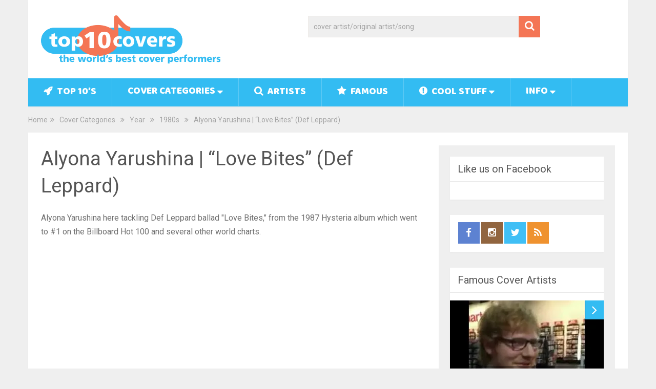

--- FILE ---
content_type: text/html; charset=UTF-8
request_url: https://top10covers.com/alyona-yarushina-love-bites-def-leppard/
body_size: 26310
content:
<!DOCTYPE html>
<html class="no-js" lang="en-US" xmlns:fb="https://www.facebook.com/2008/fbml" xmlns:addthis="https://www.addthis.com/help/api-spec" >
<head itemscope itemtype="http://schema.org/WebSite">
	<meta charset="UTF-8">
	<!-- Always force latest IE rendering engine (even in intranet) & Chrome Frame -->
	<!--[if IE ]>
	<meta http-equiv="X-UA-Compatible" content="IE=edge,chrome=1">
	<![endif]-->
	<link rel="profile" href="https://gmpg.org/xfn/11" />
	
                    <link rel="icon" href="https://top10covers.com/wp-content/uploads/2017/03/Top10CoversFavicon32x32.png" type="image/x-icon" />
        
        
                    <!--iOS/android/handheld specific -->
            <link rel="apple-touch-icon-precomposed" href="https://top10covers.com/wp-content/uploads/2017/03/Top10Cover-iOs-button152px.png" />
        
                    <meta name="viewport" content="width=device-width, initial-scale=1">
            <meta name="apple-mobile-web-app-capable" content="yes">
            <meta name="apple-mobile-web-app-status-bar-style" content="black">
        
                                    <link rel="prefetch" href="https://top10covers.com">
                <link rel="prerender" href="https://top10covers.com">
                    
        <meta itemprop="name" content="top10covers | cover songs | best covers" />
        <meta itemprop="url" content="https://top10covers.com" />

                                        	<link rel="pingback" href="https://top10covers.com/xmlrpc.php" />
	<script id="usercentrics-cmp" data-settings-id="KdQ40HbmhvDmL3" data-usercentrics="Usercentrics Consent Management Platform" src="https://web.cmp.usercentrics.eu/ui/loader.js" async></script><script type="text/javascript">
	window.dataLayer = window.dataLayer || [];

	function gtag() {
		dataLayer.push(arguments);
	}

	gtag("consent", "default", {
		ad_personalization: "denied",
		ad_storage: "denied",
		ad_user_data: "denied",
		analytics_storage: "denied",
		functionality_storage: "denied",
		personalization_storage: "denied",
		security_storage: "granted",
		wait_for_update: 500,
	});
	gtag("set", "ads_data_redaction", true);
	</script>
<script type="text/javascript">document.documentElement.className = document.documentElement.className.replace( /\bno-js\b/,'js' );</script>
	<!-- This site is optimized with the Yoast SEO plugin v14.7 - https://yoast.com/wordpress/plugins/seo/ -->
	<title>Alyona Yarushina | &quot;Love Bites&quot; (Def Leppard) &bull; top10covers | cover songs | best covers</title>
	<meta name="robots" content="index, follow" />
	<meta name="googlebot" content="index, follow, max-snippet:-1, max-image-preview:large, max-video-preview:-1" />
	<meta name="bingbot" content="index, follow, max-snippet:-1, max-image-preview:large, max-video-preview:-1" />
	<link rel="canonical" href="https://top10covers.com/alyona-yarushina-love-bites-def-leppard/" />
	<meta property="og:locale" content="en_US" />
	<meta property="og:type" content="article" />
	<meta property="og:title" content="Alyona Yarushina | &quot;Love Bites&quot; (Def Leppard) &bull; top10covers | cover songs | best covers" />
	<meta property="og:description" content="Alyona Yarushina here tackling Def Leppard ballad &quot;Love Bites,&quot; from the 1987 Hysteria album which went to #1 on the Billboard Hot 100 and several other world charts." />
	<meta property="og:url" content="https://top10covers.com/alyona-yarushina-love-bites-def-leppard/" />
	<meta property="og:site_name" content="top10covers | cover songs | best covers" />
	<meta property="article:publisher" content="https://facebook.com/top10covers" />
	<meta property="article:published_time" content="2025-12-22T15:09:40+00:00" />
	<meta property="og:image" content="https://i0.wp.com/top10covers.com/wp-content/uploads/2017/12/alyona-yarushina-love-bites-def.jpg?fit=480%2C360&#038;ssl=1" />
	<meta property="og:image:width" content="480" />
	<meta property="og:image:height" content="360" />
	<meta name="twitter:card" content="summary" />
	<meta name="twitter:creator" content="@top10covers" />
	<meta name="twitter:site" content="@top10covers" />
	<script type="application/ld+json" class="yoast-schema-graph">{"@context":"https://schema.org","@graph":[{"@type":"Organization","@id":"https://top10covers.com/#organization","name":"top10covers.com","url":"https://top10covers.com/","sameAs":["https://facebook.com/top10covers","http://instagram.com/top10smusic","https://twitter.com/top10covers"],"logo":{"@type":"ImageObject","@id":"https://top10covers.com/#logo","inLanguage":"en-US","url":"https://i1.wp.com/top10covers.com/wp-content/uploads/2017/03/Top10Covers-logo-w-byline350px.png?fit=350%2C94&ssl=1","width":350,"height":94,"caption":"top10covers.com"},"image":{"@id":"https://top10covers.com/#logo"}},{"@type":"WebSite","@id":"https://top10covers.com/#website","url":"https://top10covers.com/","name":"top10covers | cover songs | best covers","description":"the world&#039;s best covers, cover performers, and famous cover performers","publisher":{"@id":"https://top10covers.com/#organization"},"potentialAction":[{"@type":"SearchAction","target":"https://top10covers.com/?s={search_term_string}","query-input":"required name=search_term_string"}],"inLanguage":"en-US"},{"@type":"ImageObject","@id":"https://top10covers.com/alyona-yarushina-love-bites-def-leppard/#primaryimage","inLanguage":"en-US","url":"https://i0.wp.com/top10covers.com/wp-content/uploads/2017/12/alyona-yarushina-love-bites-def.jpg?fit=480%2C360&ssl=1","width":480,"height":360},{"@type":"WebPage","@id":"https://top10covers.com/alyona-yarushina-love-bites-def-leppard/#webpage","url":"https://top10covers.com/alyona-yarushina-love-bites-def-leppard/","name":"Alyona Yarushina | \"Love Bites\" (Def Leppard) &bull; top10covers | cover songs | best covers","isPartOf":{"@id":"https://top10covers.com/#website"},"primaryImageOfPage":{"@id":"https://top10covers.com/alyona-yarushina-love-bites-def-leppard/#primaryimage"},"datePublished":"2025-12-22T15:09:40+00:00","dateModified":"2025-12-22T15:09:40+00:00","inLanguage":"en-US","potentialAction":[{"@type":"ReadAction","target":["https://top10covers.com/alyona-yarushina-love-bites-def-leppard/"]}]},{"@type":"Article","@id":"https://top10covers.com/alyona-yarushina-love-bites-def-leppard/#article","isPartOf":{"@id":"https://top10covers.com/alyona-yarushina-love-bites-def-leppard/#webpage"},"author":{"@id":"https://top10covers.com/#/schema/person/35bebca6c7644ba2c73ad652bbd049bf"},"headline":"Alyona Yarushina | &#8220;Love Bites&#8221; (Def Leppard)","datePublished":"2025-12-22T15:09:40+00:00","dateModified":"2025-12-22T15:09:40+00:00","mainEntityOfPage":{"@id":"https://top10covers.com/alyona-yarushina-love-bites-def-leppard/#webpage"},"commentCount":"19","publisher":{"@id":"https://top10covers.com/#organization"},"image":{"@id":"https://top10covers.com/alyona-yarushina-love-bites-def-leppard/#primaryimage"},"keywords":"Alyona Yarushina,Def Leppard","articleSection":"1980s,Rock,Vocal","inLanguage":"en-US","potentialAction":[{"@type":"CommentAction","name":"Comment","target":["https://top10covers.com/alyona-yarushina-love-bites-def-leppard/#respond"]}]},{"@type":["Person"],"@id":"https://top10covers.com/#/schema/person/35bebca6c7644ba2c73ad652bbd049bf","name":"admin","image":{"@type":"ImageObject","@id":"https://top10covers.com/#personlogo","inLanguage":"en-US","url":"https://secure.gravatar.com/avatar/b9b5cab39362703f888feb3cfd86249c?s=96&d=mm&r=g","caption":"admin"}}]}</script>
	<!-- / Yoast SEO plugin. -->


<link rel='dns-prefetch' href='//ajax.googleapis.com' />
<link rel='dns-prefetch' href='//s.w.org' />
<link rel='dns-prefetch' href='//dsms0mj1bbhn4.cloudfront.net' />
<link rel='dns-prefetch' href='//apps.shareaholic.com' />
<link rel='dns-prefetch' href='//grace.shareaholic.com' />
<link rel='dns-prefetch' href='//analytics.shareaholic.com' />
<link rel='dns-prefetch' href='//recs.shareaholic.com' />
<link rel='dns-prefetch' href='//go.shareaholic.com' />
<link rel='dns-prefetch' href='//partner.shareaholic.com' />
<link rel="alternate" type="application/rss+xml" title="top10covers | cover songs | best covers &raquo; Feed" href="https://top10covers.com/feed/" />
<link rel="alternate" type="application/rss+xml" title="top10covers | cover songs | best covers &raquo; Comments Feed" href="https://top10covers.com/comments/feed/" />
<link rel="alternate" type="application/rss+xml" title="top10covers | cover songs | best covers &raquo; Alyona Yarushina | &#8220;Love Bites&#8221; (Def Leppard) Comments Feed" href="https://top10covers.com/alyona-yarushina-love-bites-def-leppard/feed/" />
<!-- Powered by Shareaholic; Grow your audience faster! - https://www.shareaholic.com -->
<link rel='preload' href='//dsms0mj1bbhn4.cloudfront.net/assets/pub/shareaholic.js' as='script' />
<script data-cfasync='false'>
  //<![CDATA[
    _SHR_SETTINGS = {"endpoints":{"local_recs_url":"https:\/\/top10covers.com\/wp-admin\/admin-ajax.php?action=shareaholic_permalink_related","ajax_url":"https:\/\/top10covers.com\/wp-admin\/admin-ajax.php","share_counts_url":"https:\/\/top10covers.com\/wp-admin\/admin-ajax.php?action=shareaholic_share_counts_api"},"url_components":{"year":"2025","monthnum":"12","day":"22","hour":"08","minute":"09","second":"40","post_id":"1877","postname":"alyona-yarushina-love-bites-def-leppard","category":"cover-categories\/vocal"}};
  //]]>
</script>
<script data-cfasync='false'
        src='//dsms0mj1bbhn4.cloudfront.net/assets/pub/shareaholic.js'
        data-shr-siteid='41a356bfb046f93d9f30214a921f1ff7' async >
</script>

<!-- Shareaholic Content Tags -->
<meta name='shareaholic:site_name' content='top10covers | cover songs | best covers' />
<meta name='shareaholic:language' content='en-US' />
<meta name='shareaholic:url' content='https://top10covers.com/alyona-yarushina-love-bites-def-leppard/' />
<meta name='shareaholic:keywords' content='alyona yarushina, def leppard, 1980s, rock, vocal, post' />
<meta name='shareaholic:article_published_time' content='2025-12-22T08:09:40-07:00' />
<meta name='shareaholic:article_modified_time' content='2025-12-22T08:09:40-07:00' />
<meta name='shareaholic:shareable_page' content='true' />
<meta name='shareaholic:article_author_name' content='admin' />
<meta name='shareaholic:site_id' content='41a356bfb046f93d9f30214a921f1ff7' />
<meta name='shareaholic:wp_version' content='8.11.0' />
<meta name='shareaholic:image' content='https://i0.wp.com/top10covers.com/wp-content/uploads/2017/12/alyona-yarushina-love-bites-def.jpg?fit=300%2C225&amp;ssl=1' />
<!-- Shareaholic Content Tags End -->
		<script type="text/javascript">
			window._wpemojiSettings = {"baseUrl":"https:\/\/s.w.org\/images\/core\/emoji\/12.0.0-1\/72x72\/","ext":".png","svgUrl":"https:\/\/s.w.org\/images\/core\/emoji\/12.0.0-1\/svg\/","svgExt":".svg","source":{"concatemoji":"https:\/\/top10covers.com\/wp-includes\/js\/wp-emoji-release.min.js"}};
			!function(e,a,t){var n,r,o,i=a.createElement("canvas"),p=i.getContext&&i.getContext("2d");function s(e,t){var a=String.fromCharCode;p.clearRect(0,0,i.width,i.height),p.fillText(a.apply(this,e),0,0);e=i.toDataURL();return p.clearRect(0,0,i.width,i.height),p.fillText(a.apply(this,t),0,0),e===i.toDataURL()}function c(e){var t=a.createElement("script");t.src=e,t.defer=t.type="text/javascript",a.getElementsByTagName("head")[0].appendChild(t)}for(o=Array("flag","emoji"),t.supports={everything:!0,everythingExceptFlag:!0},r=0;r<o.length;r++)t.supports[o[r]]=function(e){if(!p||!p.fillText)return!1;switch(p.textBaseline="top",p.font="600 32px Arial",e){case"flag":return s([127987,65039,8205,9895,65039],[127987,65039,8203,9895,65039])?!1:!s([55356,56826,55356,56819],[55356,56826,8203,55356,56819])&&!s([55356,57332,56128,56423,56128,56418,56128,56421,56128,56430,56128,56423,56128,56447],[55356,57332,8203,56128,56423,8203,56128,56418,8203,56128,56421,8203,56128,56430,8203,56128,56423,8203,56128,56447]);case"emoji":return!s([55357,56424,55356,57342,8205,55358,56605,8205,55357,56424,55356,57340],[55357,56424,55356,57342,8203,55358,56605,8203,55357,56424,55356,57340])}return!1}(o[r]),t.supports.everything=t.supports.everything&&t.supports[o[r]],"flag"!==o[r]&&(t.supports.everythingExceptFlag=t.supports.everythingExceptFlag&&t.supports[o[r]]);t.supports.everythingExceptFlag=t.supports.everythingExceptFlag&&!t.supports.flag,t.DOMReady=!1,t.readyCallback=function(){t.DOMReady=!0},t.supports.everything||(n=function(){t.readyCallback()},a.addEventListener?(a.addEventListener("DOMContentLoaded",n,!1),e.addEventListener("load",n,!1)):(e.attachEvent("onload",n),a.attachEvent("onreadystatechange",function(){"complete"===a.readyState&&t.readyCallback()})),(n=t.source||{}).concatemoji?c(n.concatemoji):n.wpemoji&&n.twemoji&&(c(n.twemoji),c(n.wpemoji)))}(window,document,window._wpemojiSettings);
		</script>
		<style type="text/css">
img.wp-smiley,
img.emoji {
	display: inline !important;
	border: none !important;
	box-shadow: none !important;
	height: 1em !important;
	width: 1em !important;
	margin: 0 .07em !important;
	vertical-align: -0.1em !important;
	background: none !important;
	padding: 0 !important;
}
</style>
	<link rel='stylesheet' id='wp-block-library-css'  href='https://top10covers.com/wp-includes/css/dist/block-library/style.min.css' type='text/css' media='all' />
<style id='wp-block-library-inline-css' type='text/css'>
.has-text-align-justify{text-align:justify;}
</style>
<link rel='stylesheet' id='ap-fileuploader-animation-css'  href='https://top10covers.com/wp-content/plugins/accesspress-anonymous-post-pro/css/loading-animation.css' type='text/css' media='all' />
<link rel='stylesheet' id='ap-fileuploader-css'  href='https://top10covers.com/wp-content/plugins/accesspress-anonymous-post-pro/css/fileuploader.css' type='text/css' media='all' />
<link rel='stylesheet' id='ap-jquery-ui-style-css'  href='//ajax.googleapis.com/ajax/libs/jqueryui/1.8.2/themes/smoothness/jquery-ui.css' type='text/css' media='all' />
<link rel='stylesheet' id='ap-tagit-styles-css'  href='https://top10covers.com/wp-content/plugins/accesspress-anonymous-post-pro/css/jquery.tagit.css' type='text/css' media='all' />
<link rel='stylesheet' id='ap-tagit-ui-styles-css'  href='https://top10covers.com/wp-content/plugins/accesspress-anonymous-post-pro/css/tagit.ui-zendesk.css' type='text/css' media='all' />
<link rel='stylesheet' id='ap-front-styles-css'  href='https://top10covers.com/wp-content/plugins/accesspress-anonymous-post-pro/css/frontend-style.css' type='text/css' media='all' />
<link rel='stylesheet' id='ap-lightbox-css-css'  href='https://top10covers.com/wp-content/plugins/accesspress-anonymous-post-pro/lightbox/css/lightbox.css' type='text/css' media='all' />
<link rel='stylesheet' id='ye_dynamic-css'  href='https://top10covers.com/wp-content/plugins/youtube-embed/css/main.min.css' type='text/css' media='all' />
<link rel='stylesheet' id='wp_review_comments-css'  href='https://top10covers.com/wp-content/plugins/wp-review-pro/assets/css/comments.css' type='text/css' media='all' />
<link rel='stylesheet' id='wp_review-style-css'  href='https://top10covers.com/wp-content/plugins/wp-review-pro/assets/css/wp-review.css' type='text/css' media='all' />
<link rel='stylesheet' id='tag-groups-css-frontend-structure-css'  href='https://top10covers.com/wp-content/plugins/tag-groups/assets/css/jquery-ui.structure.min.css' type='text/css' media='all' />
<link rel='stylesheet' id='tag-groups-css-frontend-theme-css'  href='https://top10covers.com/wp-content/plugins/tag-groups/assets/css/ui-darkness/jquery-ui.theme.min.css' type='text/css' media='all' />
<link rel='stylesheet' id='tag-groups-css-frontend-css'  href='https://top10covers.com/wp-content/plugins/tag-groups/assets/css/frontend.min.css' type='text/css' media='all' />
<link rel='stylesheet' id='wordpress-popular-posts-css-css'  href='https://top10covers.com/wp-content/plugins/wordpress-popular-posts/assets/css/wpp.css' type='text/css' media='all' />
<link rel='stylesheet' id='addthis_all_pages-css'  href='https://top10covers.com/wp-content/plugins/addthis/frontend/build/addthis_wordpress_public.min.css' type='text/css' media='all' />
<link rel='stylesheet' id='sociallyviral-stylesheet-css'  href='https://top10covers.com/wp-content/themes/mts_sociallyviral/style.css' type='text/css' media='all' />
<style id='sociallyviral-stylesheet-inline-css' type='text/css'>

        body, .sidebar.c-4-12, #header #s {background-color:#efefef;background-image:url(https://top10covers.com/wp-content/themes/mts_sociallyviral/images/nobg.png);}

        #primary-navigation, .navigation ul ul, .pagination a, .pagination .dots, .latestPost-review-wrapper, .single_post .thecategory, .single-prev-next a:hover, .tagcloud a:hover, #commentform input#submit:hover, .contactform #submit:hover, .post-label, .latestPost .review-type-circle.review-total-only, .latestPost .review-type-circle.wp-review-show-total, .bypostauthor .fn:after, #primary-navigation .navigation.mobile-menu-wrapper, #wpmm-megamenu .review-total-only, .owl-controls .owl-dot.active span, .owl-controls .owl-dot:hover span, .owl-prev, .owl-next, .woocommerce a.button, .woocommerce-page a.button, .woocommerce button.button, .woocommerce-page button.button, .woocommerce input.button, .woocommerce-page input.button, .woocommerce #respond input#submit, .woocommerce-page #respond input#submit, .woocommerce #content input.button, .woocommerce-page #content input.button, .woocommerce nav.woocommerce-pagination ul li a, .woocommerce-page nav.woocommerce-pagination ul li a, .woocommerce #content nav.woocommerce-pagination ul li a, .woocommerce-page #content nav.woocommerce-pagination ul li a, .woocommerce .bypostauthor:after, #searchsubmit, .woocommerce nav.woocommerce-pagination ul li span.current, .woocommerce-page nav.woocommerce-pagination ul li span.current, .woocommerce #content nav.woocommerce-pagination ul li span.current, .woocommerce-page #content nav.woocommerce-pagination ul li span.current, .woocommerce nav.woocommerce-pagination ul li a:hover, .woocommerce-page nav.woocommerce-pagination ul li a:hover, .woocommerce #content nav.woocommerce-pagination ul li a:hover, .woocommerce-page #content nav.woocommerce-pagination ul li a:hover, .woocommerce nav.woocommerce-pagination ul li a:focus, .woocommerce-page nav.woocommerce-pagination ul li a:focus, .woocommerce #content nav.woocommerce-pagination ul li a:focus, .woocommerce-page #content nav.woocommerce-pagination ul li a:focus, .woocommerce a.button, .woocommerce-page a.button, .woocommerce button.button, .woocommerce-page button.button, .woocommerce input.button, .woocommerce-page input.button, .woocommerce #respond input#submit, .woocommerce-page #respond input#submit, .woocommerce #content input.button, .woocommerce-page #content input.button { background-color: #33bcf2; color: #fff; }

        #searchform .fa-search, .currenttext, .pagination a:hover, .single .pagination a:hover .currenttext, .page-numbers.current, .pagination .nav-previous a:hover, .pagination .nav-next a:hover, .single-prev-next a, .tagcloud a, #commentform input#submit, .contact-form #mtscontact_submit, .woocommerce-product-search input[type='submit'] { background-color: #f47555; }

        .thecontent a, .post .tags a, #commentform a, .author-posts a:hover, .fn a, a { color: #33bcf2; }

        .latestPost .title:hover, .latestPost .title a:hover, .post-info a:hover, .single_post .post-info a:hover, .copyrights a:hover, .thecontent a:hover, .breadcrumb a:hover, .sidebar.c-4-12 a:hover, .post .tags a:hover, #commentform a:hover, .author-posts a, .reply a:hover, .ajax-search-results li a:hover, .ajax-search-meta .results-link { color: #f47555; }

        .wpmm-megamenu-showing.wpmm-light-scheme { background-color:#33bcf2!important; }

        input#author:hover, input#email:hover, input#url:hover, #comment:hover, .contact-form input:hover, .contact-form textarea:hover, .woocommerce-product-search input[type='submit'] { border-color: #f47555; }

        
        .shareit { bottom: 0; left: auto; margin: 0 0 0 -68px; width: 44px; position: fixed; padding: 5px; border:none; border-right: 0;}
        .share-item {margin: 2px;} .single-prev-next { width: 100%; } .single-prev-next a:nth-child(2) { float: right; } .rrssb-buttons li a .text { display: none; } .rrssb-buttons li.stumbleupon { max-width: 45px; }
        
        .bypostauthor { background: #FAFAFA; padding: 3%!important; box-sizing: border-box; }
        .bypostauthor .fn:after { content: "Author"; position: relative; padding: 3px 10px; color: #FFF; font-size: 12px; margin-left: 5px; font-weight: normal; }
        
        
            
</style>
<link rel='stylesheet' id='magnificPopup-css'  href='https://top10covers.com/wp-content/themes/mts_sociallyviral/css/magnific-popup.css' type='text/css' media='all' />
<link rel='stylesheet' id='fontawesome-css'  href='https://top10covers.com/wp-content/themes/mts_sociallyviral/css/font-awesome.min.css' type='text/css' media='all' />
<link rel='stylesheet' id='responsive-css'  href='https://top10covers.com/wp-content/themes/mts_sociallyviral/css/responsive.css' type='text/css' media='all' />
<link rel='stylesheet' id='jetpack_css-css'  href='https://top10covers.com/wp-content/plugins/jetpack/css/jetpack.css' type='text/css' media='all' />
<link rel='stylesheet' id='ws-plugin--s2member-css'  href='https://top10covers.com/wp-content/plugins/s2member/s2member-o.php?ws_plugin__s2member_css=1&#038;qcABC=1&#038;ver=170722-311789316' type='text/css' media='all' />
<script>if (document.location.protocol != "https:") {document.location = document.URL.replace(/^http:/i, "https:");}</script><script type='text/javascript' src='https://top10covers.com/wp-includes/js/jquery/jquery.js'></script>
<script type='text/javascript' src='https://top10covers.com/wp-includes/js/jquery/jquery-migrate.min.js'></script>
<script type='text/javascript' src='//ajax.googleapis.com/ajax/libs/jqueryui/1.9.2/jquery-ui.min.js'></script>
<script type='text/javascript' src='https://top10covers.com/wp-content/plugins/accesspress-anonymous-post-pro/js/tag-it.js'></script>
<script type='text/javascript' src='https://top10covers.com/wp-content/plugins/accesspress-anonymous-post-pro/js/tag-it-custom.js'></script>
<script type='text/javascript' src='https://top10covers.com/wp-content/plugins/accesspress-anonymous-post-pro/js/fileuploader.js'></script>
<script type='text/javascript' src='https://top10covers.com/wp-content/plugins/accesspress-anonymous-post-pro/lightbox/js/lightbox.js'></script>
<script type='text/javascript' src='https://top10covers.com/wp-includes/js/jquery/ui/core.min.js'></script>
<script type='text/javascript' src='https://top10covers.com/wp-includes/js/jquery/ui/datepicker.min.js'></script>
<script type='text/javascript'>
jQuery(document).ready(function(jQuery){jQuery.datepicker.setDefaults({"closeText":"Close","currentText":"Today","monthNames":["January","February","March","April","May","June","July","August","September","October","November","December"],"monthNamesShort":["Jan","Feb","Mar","Apr","May","Jun","Jul","Aug","Sep","Oct","Nov","Dec"],"nextText":"Next","prevText":"Previous","dayNames":["Sunday","Monday","Tuesday","Wednesday","Thursday","Friday","Saturday"],"dayNamesShort":["Sun","Mon","Tue","Wed","Thu","Fri","Sat"],"dayNamesMin":["S","M","T","W","T","F","S"],"dateFormat":"MM d, yy","firstDay":1,"isRTL":false});});
</script>
<script type='text/javascript'>
/* <![CDATA[ */
var ap_fileuploader = {"upload_url":"https:\/\/top10covers.com\/wp-admin\/admin-ajax.php","nonce":"0d4b7adbac"};
var ap_form_required_message = "This field is required";
var ap_captcha_error_message = "Sum is not correct.";
/* ]]> */
</script>
<script type='text/javascript' src='https://top10covers.com/wp-content/plugins/accesspress-anonymous-post-pro/js/frontend.js'></script>
<script type="application/json" id="wpp-json">
{"sampling_active":0,"sampling_rate":100,"ajax_url":"https:\/\/top10covers.com\/wp-json\/wordpress-popular-posts\/v1\/popular-posts","ID":1877,"token":"42b6047182","lang":0,"debug":0}
</script>
<script type='text/javascript' src='https://top10covers.com/wp-content/plugins/wordpress-popular-posts/assets/js/wpp.min.js'></script>
<script type='text/javascript'>
/* <![CDATA[ */
var mts_customscript = {"responsive":"1","nav_menu":"primary"};
/* ]]> */
</script>
<script type='text/javascript' async="async" src='https://top10covers.com/wp-content/themes/mts_sociallyviral/js/customscript.js'></script>
<script type='text/javascript'>
/* <![CDATA[ */
var icwp_wpsf_vars_lpantibot = {"form_selectors":"","uniq":"697ffec18cb59","cbname":"icwp-wpsf-58cba715733f0","strings":{"label":"I'm a human.","alert":"Please check the box to show us you're a human.","loading":"Loading"},"flags":{"gasp":true,"captcha":false}};
/* ]]> */
</script>
<script type='text/javascript' src='https://top10covers.com/wp-content/plugins/wp-simple-firewall/resources/js/shield/loginbot.js'></script>
<link rel='https://api.w.org/' href='https://top10covers.com/wp-json/' />
<link rel="EditURI" type="application/rsd+xml" title="RSD" href="https://top10covers.com/xmlrpc.php?rsd" />
<link rel="wlwmanifest" type="application/wlwmanifest+xml" href="https://top10covers.com/wp-includes/wlwmanifest.xml" /> 
<meta name="generator" content="WordPress 5.3.20" />
<link rel='shortlink' href='https://wp.me/p2xseX-uh' />
<link rel="alternate" type="application/json+oembed" href="https://top10covers.com/wp-json/oembed/1.0/embed?url=https%3A%2F%2Ftop10covers.com%2Falyona-yarushina-love-bites-def-leppard%2F" />
<link rel="alternate" type="text/xml+oembed" href="https://top10covers.com/wp-json/oembed/1.0/embed?url=https%3A%2F%2Ftop10covers.com%2Falyona-yarushina-love-bites-def-leppard%2F&#038;format=xml" />
<!--[if IE 7]>
<link rel="stylesheet" href="https://top10covers.com/wp-content/plugins/wp-review-pro/assets/css/wp-review-ie7.css">
<![endif]-->

<link rel='dns-prefetch' href='//i0.wp.com'/>
<link rel='dns-prefetch' href='//i1.wp.com'/>
<link rel='dns-prefetch' href='//i2.wp.com'/>
<style type='text/css'>img#wpstats{display:none}</style><link href="//fonts.googleapis.com/css?family=Roboto:normal|Baloo+Tamma:normal&amp;subset=latin" rel="stylesheet" type="text/css">
<style type="text/css">
#logo a { font-family: 'Roboto'; font-weight: normal; font-size: 44px; color: #33bcf2; }
#primary-navigation li, #primary-navigation li a { font-family: 'Baloo Tamma', 'Arial Black', Gadget, sans-serif; font-weight: normal; font-size: 19px; color: #ffffff;text-transform: uppercase; }
.latestPost .title, .latestPost .title a { font-family: 'Roboto'; font-weight: normal; font-size: 24px; color: #555555;line-height: 36px; }
.single-title { font-family: 'Roboto'; font-weight: normal; font-size: 38px; color: #555555;line-height: 53px; }
body { font-family: 'Roboto'; font-weight: normal; font-size: 16px; color: #707070; }
.widget .widget-title { font-family: 'Baloo Tamma', 'Arial Black', Gadget, sans-serif; font-weight: normal; font-size: 23px; color: #f47555;text-transform: uppercase; }
#sidebars .widget { font-family: 'Baloo Tamma', Helvetica, Arial, sans-serif; font-weight: normal; font-size: 20px; color: #f47555; }
.footer-widgets { font-family: 'Roboto'; font-weight: normal; font-size: 14px; color: #707070; }
h1 { font-family: 'Roboto'; font-weight: normal; font-size: 38px; color: #555555; }
h2 { font-family: 'Roboto'; font-weight: normal; font-size: 34px; color: #555555; }
h3 { font-family: 'Roboto'; font-weight: normal; font-size: 30px; color: #555555; }
h4 { font-family: 'Roboto'; font-weight: normal; font-size: 28px; color: #555555; }
h5 { font-family: 'Roboto'; font-weight: normal; font-size: 24px; color: #555555; }
h6 { font-family: 'Roboto'; font-weight: normal; font-size: 20px; color: #555555; }
</style>
<meta name="google-site-verification" content="_PKs4G2DolcaktFObtTdifJdTQKKE5UAJ8Y5TPUNHYE" /><script type="application/ld+json">
{
    "@context": "http://schema.org",
    "@type": "BlogPosting",
    "mainEntityOfPage": {
        "@type": "WebPage",
        "@id": "https://top10covers.com/alyona-yarushina-love-bites-def-leppard/"
    },
    "headline": "Alyona Yarushina | \"Love Bites\" (Def Leppard)",
    "image": {
        "@type": "ImageObject",
        "url": "https://i0.wp.com/top10covers.com/wp-content/uploads/2017/12/alyona-yarushina-love-bites-def.jpg?fit=480%2C360&ssl=1",
        "width": 480,
        "height": 360
    },
    "datePublished": "2025-12-22T08:09:40-0700",
    "dateModified": "2025-12-22T08:09:40-0700",
    "author": {
        "@type": "Person",
        "name": "admin"
    },
    "publisher": {
        "@type": "Organization",
        "name": "top10covers | cover songs | best covers",
        "logo": {
            "@type": "ImageObject",
            "url": "https://top10covers.com/wp-content/uploads/2017/03/Top10Covers-logo-w-byline350px.png",
            "width": 350,
            "height": 94
        }
    },
    "description": "Alyona Yarushina here tackling Def Leppard ballad \"Love Bites,\" from the 1987 Hysteria album which went to #1 "
}
</script>
<script data-cfasync="false" type="text/javascript">if (window.addthis_product === undefined) { window.addthis_product = "wpp"; } if (window.wp_product_version === undefined) { window.wp_product_version = "wpp-6.2.6"; } if (window.addthis_share === undefined) { window.addthis_share = {}; } if (window.addthis_config === undefined) { window.addthis_config = {"data_track_clickback":true,"ignore_server_config":true,"ui_atversion":300}; } if (window.addthis_layers === undefined) { window.addthis_layers = {}; } if (window.addthis_layers_tools === undefined) { window.addthis_layers_tools = [{"share":{"counts":"none","numPreferredServices":4,"mobile":false,"position":"left","theme":"light"}}]; } else { window.addthis_layers_tools.push({"share":{"counts":"none","numPreferredServices":4,"mobile":false,"position":"left","theme":"light"}});  } if (window.addthis_plugin_info === undefined) { window.addthis_plugin_info = {"info_status":"enabled","cms_name":"WordPress","plugin_name":"Share Buttons by AddThis","plugin_version":"6.2.6","plugin_mode":"WordPress","anonymous_profile_id":"wp-c7f4350d81536fcc8f9a12f8479bbbff","page_info":{"template":"posts","post_type":""},"sharing_enabled_on_post_via_metabox":false}; } 
                    (function() {
                      var first_load_interval_id = setInterval(function () {
                        if (typeof window.addthis !== 'undefined') {
                          window.clearInterval(first_load_interval_id);
                          if (typeof window.addthis_layers !== 'undefined' && Object.getOwnPropertyNames(window.addthis_layers).length > 0) {
                            window.addthis.layers(window.addthis_layers);
                          }
                          if (Array.isArray(window.addthis_layers_tools)) {
                            for (i = 0; i < window.addthis_layers_tools.length; i++) {
                              window.addthis.layers(window.addthis_layers_tools[i]);
                            }
                          }
                        }
                     },1000)
                    }());
                </script> <script data-cfasync="false" type="text/javascript" src="https://s7.addthis.com/js/300/addthis_widget.js#pubid=wp-c7f4350d81536fcc8f9a12f8479bbbff" async="async"></script></head>
<body data-rsssl=1 id="blog" class="post-template-default single single-post postid-1877 single-format-standard main wp_review_comments_template" itemscope itemtype="http://schema.org/WebPage">    
	<div class="main-container">
		<header id="site-header" role="banner" itemscope itemtype="http://schema.org/WPHeader">
			<div class="container">
				<div id="header">
					<div class="logo-wrap">
																												  <h2 id="logo" class="image-logo" itemprop="headline">
										<a href="https://top10covers.com"><img src="https://top10covers.com/wp-content/uploads/2017/03/Top10Covers-logo-w-byline350px.png" alt="top10covers | cover songs | best covers" width="350" height="94"></a>
									</h2><!-- END #logo -->
																		</div>

											<div class="header-search"><form method="get" id="searchform" class="search-form" action="https://top10covers.com" _lpchecked="1">
	<fieldset>
		<input type="text" name="s" id="s" value="" placeholder="cover artist/original artist/song"  />
		<button id="search-image" class="sbutton" type="submit" value="">
	    		<i class="fa fa-search"></i>
	    	</button>
	</fieldset>
</form>
</div>
					
					
					

			        											<div id="primary-navigation" class="primary-navigation" role="navigation" itemscope itemtype="http://schema.org/SiteNavigationElement">
											<a href="#" id="pull" class="toggle-mobile-menu">Menu</a>
													<nav class="navigation clearfix">
																	<ul id="menu-main" class="menu clearfix"><li id="menu-item-42" class="menu-item menu-item-type-post_type menu-item-object-page menu-item-42"><a href="https://top10covers.com/top-10-lists/"><i class="fa fa-rocket"></i> Top 10&#8217;s</a></li>
<li id="menu-item-221" class="menu-item menu-item-type-taxonomy menu-item-object-category current-post-ancestor menu-item-has-children menu-item-221"><a href="https://top10covers.com/category/cover-categories/">Cover Categories</a>
<ul class="sub-menu">
	<li id="menu-item-35" class="menu-item menu-item-type-taxonomy menu-item-object-category current-post-ancestor current-menu-parent current-post-parent menu-item-has-children menu-item-35"><a href="https://top10covers.com/category/cover-categories/vocal/"><i class="fa fa-microphone"></i> All Vocal</a>
	<ul class="sub-menu">
		<li id="menu-item-843" class="menu-item menu-item-type-post_type menu-item-object-page menu-item-843"><a href="https://top10covers.com/top-10-vocal/">Top 10 Vocal</a></li>
		<li id="menu-item-772" class="menu-item menu-item-type-taxonomy menu-item-object-category menu-item-772"><a href="https://top10covers.com/category/cover-categories/vocal/beatboxing/">Beatboxing</a></li>
	</ul>
</li>
	<li id="menu-item-38" class="menu-item menu-item-type-taxonomy menu-item-object-category menu-item-has-children menu-item-38"><a href="https://top10covers.com/category/cover-categories/instrument/"><i class="fa fa-music"></i> Instr</a>
	<ul class="sub-menu">
		<li id="menu-item-54" class="menu-item menu-item-type-taxonomy menu-item-object-category menu-item-has-children menu-item-54"><a href="https://top10covers.com/category/cover-categories/instrument/guitar/">All Guitar</a>
		<ul class="sub-menu">
			<li id="menu-item-144" class="menu-item menu-item-type-post_type menu-item-object-page menu-item-144"><a href="https://top10covers.com/top-10-guitar/">Top 10 Guitar</a></li>
		</ul>
</li>
		<li id="menu-item-53" class="menu-item menu-item-type-taxonomy menu-item-object-category menu-item-has-children menu-item-53"><a href="https://top10covers.com/category/cover-categories/instrument/drums/">All Drums</a>
		<ul class="sub-menu">
			<li id="menu-item-837" class="menu-item menu-item-type-post_type menu-item-object-page menu-item-837"><a href="https://top10covers.com/top-10-drums/">Top 10 Drums</a></li>
		</ul>
</li>
		<li id="menu-item-55" class="menu-item menu-item-type-taxonomy menu-item-object-category menu-item-has-children menu-item-55"><a href="https://top10covers.com/category/cover-categories/instrument/keyboards/">All Keyboards</a>
		<ul class="sub-menu">
			<li id="menu-item-838" class="menu-item menu-item-type-post_type menu-item-object-page menu-item-838"><a href="https://top10covers.com/top-10-keyboards/">Top 10 Keyboards</a></li>
		</ul>
</li>
		<li id="menu-item-64" class="menu-item menu-item-type-taxonomy menu-item-object-category menu-item-64"><a href="https://top10covers.com/category/cover-categories/instrument/bass/">Bass</a></li>
		<li id="menu-item-65" class="menu-item menu-item-type-taxonomy menu-item-object-category menu-item-65"><a href="https://top10covers.com/category/cover-categories/instrument/other/">Other</a></li>
	</ul>
</li>
	<li id="menu-item-37" class="menu-item menu-item-type-taxonomy menu-item-object-category current-post-ancestor menu-item-has-children menu-item-37"><a href="https://top10covers.com/category/cover-categories/genre/"><i class="fa fa-asterisk"></i> Genre</a>
	<ul class="sub-menu">
		<li id="menu-item-49" class="menu-item menu-item-type-taxonomy menu-item-object-category menu-item-49"><a href="https://top10covers.com/category/cover-categories/genre/pop/">Pop</a></li>
		<li id="menu-item-52" class="menu-item menu-item-type-taxonomy menu-item-object-category current-post-ancestor current-menu-parent current-post-parent menu-item-52"><a href="https://top10covers.com/category/cover-categories/genre/rock/">Rock</a></li>
		<li id="menu-item-48" class="menu-item menu-item-type-taxonomy menu-item-object-category menu-item-48"><a href="https://top10covers.com/category/cover-categories/genre/hard-rock/">Hard Rock</a></li>
		<li id="menu-item-1086" class="menu-item menu-item-type-taxonomy menu-item-object-category menu-item-1086"><a href="https://top10covers.com/category/cover-categories/genre/alternative/">Alternative</a></li>
		<li id="menu-item-51" class="menu-item menu-item-type-taxonomy menu-item-object-category menu-item-51"><a href="https://top10covers.com/category/cover-categories/genre/rap-hip-hop/">Rap/Hip Hop</a></li>
		<li id="menu-item-50" class="menu-item menu-item-type-taxonomy menu-item-object-category menu-item-50"><a href="https://top10covers.com/category/cover-categories/genre/r-and-b/">R&#038;B</a></li>
		<li id="menu-item-560" class="menu-item menu-item-type-taxonomy menu-item-object-category menu-item-560"><a href="https://top10covers.com/category/cover-categories/genre/edm/">EDM</a></li>
		<li id="menu-item-63" class="menu-item menu-item-type-taxonomy menu-item-object-category menu-item-63"><a href="https://top10covers.com/category/cover-categories/genre/country/">Country</a></li>
	</ul>
</li>
	<li id="menu-item-40" class="menu-item menu-item-type-taxonomy menu-item-object-category current-post-ancestor menu-item-has-children menu-item-40"><a href="https://top10covers.com/category/cover-categories/year/"><i class="fa fa-calendar"></i> Year</a>
	<ul class="sub-menu">
		<li id="menu-item-57" class="menu-item menu-item-type-taxonomy menu-item-object-category menu-item-57"><a href="https://top10covers.com/category/cover-categories/year/2010s/">2010&#8217;s</a></li>
		<li id="menu-item-56" class="menu-item menu-item-type-taxonomy menu-item-object-category menu-item-56"><a href="https://top10covers.com/category/cover-categories/year/2000s/">2000&#8217;s</a></li>
		<li id="menu-item-62" class="menu-item menu-item-type-taxonomy menu-item-object-category menu-item-62"><a href="https://top10covers.com/category/cover-categories/year/1990s/">1990&#8217;s</a></li>
		<li id="menu-item-61" class="menu-item menu-item-type-taxonomy menu-item-object-category current-post-ancestor current-menu-parent current-post-parent menu-item-61"><a href="https://top10covers.com/category/cover-categories/year/1980s/">1980&#8217;s</a></li>
		<li id="menu-item-60" class="menu-item menu-item-type-taxonomy menu-item-object-category menu-item-60"><a href="https://top10covers.com/category/cover-categories/year/1970s/">1970&#8217;s</a></li>
		<li id="menu-item-59" class="menu-item menu-item-type-taxonomy menu-item-object-category menu-item-59"><a href="https://top10covers.com/category/cover-categories/year/1960s/">1960&#8217;s</a></li>
		<li id="menu-item-58" class="menu-item menu-item-type-taxonomy menu-item-object-category menu-item-58"><a href="https://top10covers.com/category/cover-categories/year/1950s/">1950&#8217;s</a></li>
	</ul>
</li>
</ul>
</li>
<li id="menu-item-328" class="menu-item menu-item-type-post_type menu-item-object-page menu-item-328"><a href="https://top10covers.com/explore-artists/"><i class="fa fa-search"></i> Artists</a></li>
<li id="menu-item-36" class="menu-item menu-item-type-taxonomy menu-item-object-category menu-item-36"><a href="https://top10covers.com/category/famous/"><i class="fa fa-star"></i> Famous</a></li>
<li id="menu-item-472" class="menu-item menu-item-type-taxonomy menu-item-object-category menu-item-has-children menu-item-472"><a href="https://top10covers.com/category/cool-stuff/"><i class="fa fa-exclamation-circle"></i> Cool Stuff</a>
<ul class="sub-menu">
	<li id="menu-item-473" class="menu-item menu-item-type-taxonomy menu-item-object-category menu-item-473"><a href="https://top10covers.com/category/cool-stuff/amazing-kids/"><i class="fa fa-child"></i> Amazing Kids</a></li>
	<li id="menu-item-76" class="menu-item menu-item-type-taxonomy menu-item-object-category menu-item-76"><a href="https://top10covers.com/category/cool-stuff/collaborations/"><i class="fa fa-users"></i> Collaborations</a></li>
	<li id="menu-item-474" class="menu-item menu-item-type-taxonomy menu-item-object-category menu-item-474"><a href="https://top10covers.com/category/cool-stuff/famous-meets-amateur/"><i class="fa fa-bolt"></i> Famous+Amateur</a></li>
	<li id="menu-item-248" class="menu-item menu-item-type-taxonomy menu-item-object-category menu-item-248"><a href="https://top10covers.com/category/cool-stuff/medleys/"><i class="fa fa-plus"></i> Medleys/Mashups</a></li>
	<li id="menu-item-475" class="menu-item menu-item-type-taxonomy menu-item-object-category menu-item-475"><a href="https://top10covers.com/category/cool-stuff/street-performers/"><i class="fa fa-car"></i> Street Performers</a></li>
	<li id="menu-item-222" class="menu-item menu-item-type-taxonomy menu-item-object-category menu-item-222"><a href="https://top10covers.com/category/cool-stuff/unique/"><i class="fa fa-certificate"></i> Unique</a></li>
</ul>
</li>
<li id="menu-item-228" class="menu-item menu-item-type-taxonomy menu-item-object-category menu-item-has-children menu-item-228"><a href="https://top10covers.com/category/info/">Info</a>
<ul class="sub-menu">
	<li id="menu-item-195" class="menu-item menu-item-type-post_type menu-item-object-post menu-item-195"><a href="https://top10covers.com/your-guide-to-top-10-covers/"><i class="fa fa-map"></i> Guide</a></li>
	<li id="menu-item-146" class="menu-item menu-item-type-post_type menu-item-object-page menu-item-146"><a href="https://top10covers.com/faq/"><i class="fa fa-question-circle"></i> FAQ</a></li>
	<li id="menu-item-702" class="menu-item menu-item-type-post_type menu-item-object-page menu-item-702"><a href="https://top10covers.com/top10covers-ratings-description/"><i class="fa fa-circle-o-notch"></i> Reviews</a></li>
	<li id="menu-item-1265" class="menu-item menu-item-type-post_type menu-item-object-page menu-item-1265"><a href="https://top10covers.com/membership-join/"><i class="fa fa-info-circle"></i> Artist Membership</a></li>
</ul>
</li>
</ul>															</nav>
							<nav class="navigation mobile-only clearfix mobile-menu-wrapper">
								<ul id="menu-main-1" class="menu clearfix"><li class="menu-item menu-item-type-post_type menu-item-object-page menu-item-42"><a href="https://top10covers.com/top-10-lists/"><i class="fa fa-rocket"></i> Top 10&#8217;s</a></li>
<li class="menu-item menu-item-type-taxonomy menu-item-object-category current-post-ancestor menu-item-has-children menu-item-221"><a href="https://top10covers.com/category/cover-categories/">Cover Categories</a>
<ul class="sub-menu">
	<li class="menu-item menu-item-type-taxonomy menu-item-object-category current-post-ancestor current-menu-parent current-post-parent menu-item-has-children menu-item-35"><a href="https://top10covers.com/category/cover-categories/vocal/"><i class="fa fa-microphone"></i> All Vocal</a>
	<ul class="sub-menu">
		<li class="menu-item menu-item-type-post_type menu-item-object-page menu-item-843"><a href="https://top10covers.com/top-10-vocal/">Top 10 Vocal</a></li>
		<li class="menu-item menu-item-type-taxonomy menu-item-object-category menu-item-772"><a href="https://top10covers.com/category/cover-categories/vocal/beatboxing/">Beatboxing</a></li>
	</ul>
</li>
	<li class="menu-item menu-item-type-taxonomy menu-item-object-category menu-item-has-children menu-item-38"><a href="https://top10covers.com/category/cover-categories/instrument/"><i class="fa fa-music"></i> Instr</a>
	<ul class="sub-menu">
		<li class="menu-item menu-item-type-taxonomy menu-item-object-category menu-item-has-children menu-item-54"><a href="https://top10covers.com/category/cover-categories/instrument/guitar/">All Guitar</a>
		<ul class="sub-menu">
			<li class="menu-item menu-item-type-post_type menu-item-object-page menu-item-144"><a href="https://top10covers.com/top-10-guitar/">Top 10 Guitar</a></li>
		</ul>
</li>
		<li class="menu-item menu-item-type-taxonomy menu-item-object-category menu-item-has-children menu-item-53"><a href="https://top10covers.com/category/cover-categories/instrument/drums/">All Drums</a>
		<ul class="sub-menu">
			<li class="menu-item menu-item-type-post_type menu-item-object-page menu-item-837"><a href="https://top10covers.com/top-10-drums/">Top 10 Drums</a></li>
		</ul>
</li>
		<li class="menu-item menu-item-type-taxonomy menu-item-object-category menu-item-has-children menu-item-55"><a href="https://top10covers.com/category/cover-categories/instrument/keyboards/">All Keyboards</a>
		<ul class="sub-menu">
			<li class="menu-item menu-item-type-post_type menu-item-object-page menu-item-838"><a href="https://top10covers.com/top-10-keyboards/">Top 10 Keyboards</a></li>
		</ul>
</li>
		<li class="menu-item menu-item-type-taxonomy menu-item-object-category menu-item-64"><a href="https://top10covers.com/category/cover-categories/instrument/bass/">Bass</a></li>
		<li class="menu-item menu-item-type-taxonomy menu-item-object-category menu-item-65"><a href="https://top10covers.com/category/cover-categories/instrument/other/">Other</a></li>
	</ul>
</li>
	<li class="menu-item menu-item-type-taxonomy menu-item-object-category current-post-ancestor menu-item-has-children menu-item-37"><a href="https://top10covers.com/category/cover-categories/genre/"><i class="fa fa-asterisk"></i> Genre</a>
	<ul class="sub-menu">
		<li class="menu-item menu-item-type-taxonomy menu-item-object-category menu-item-49"><a href="https://top10covers.com/category/cover-categories/genre/pop/">Pop</a></li>
		<li class="menu-item menu-item-type-taxonomy menu-item-object-category current-post-ancestor current-menu-parent current-post-parent menu-item-52"><a href="https://top10covers.com/category/cover-categories/genre/rock/">Rock</a></li>
		<li class="menu-item menu-item-type-taxonomy menu-item-object-category menu-item-48"><a href="https://top10covers.com/category/cover-categories/genre/hard-rock/">Hard Rock</a></li>
		<li class="menu-item menu-item-type-taxonomy menu-item-object-category menu-item-1086"><a href="https://top10covers.com/category/cover-categories/genre/alternative/">Alternative</a></li>
		<li class="menu-item menu-item-type-taxonomy menu-item-object-category menu-item-51"><a href="https://top10covers.com/category/cover-categories/genre/rap-hip-hop/">Rap/Hip Hop</a></li>
		<li class="menu-item menu-item-type-taxonomy menu-item-object-category menu-item-50"><a href="https://top10covers.com/category/cover-categories/genre/r-and-b/">R&#038;B</a></li>
		<li class="menu-item menu-item-type-taxonomy menu-item-object-category menu-item-560"><a href="https://top10covers.com/category/cover-categories/genre/edm/">EDM</a></li>
		<li class="menu-item menu-item-type-taxonomy menu-item-object-category menu-item-63"><a href="https://top10covers.com/category/cover-categories/genre/country/">Country</a></li>
	</ul>
</li>
	<li class="menu-item menu-item-type-taxonomy menu-item-object-category current-post-ancestor menu-item-has-children menu-item-40"><a href="https://top10covers.com/category/cover-categories/year/"><i class="fa fa-calendar"></i> Year</a>
	<ul class="sub-menu">
		<li class="menu-item menu-item-type-taxonomy menu-item-object-category menu-item-57"><a href="https://top10covers.com/category/cover-categories/year/2010s/">2010&#8217;s</a></li>
		<li class="menu-item menu-item-type-taxonomy menu-item-object-category menu-item-56"><a href="https://top10covers.com/category/cover-categories/year/2000s/">2000&#8217;s</a></li>
		<li class="menu-item menu-item-type-taxonomy menu-item-object-category menu-item-62"><a href="https://top10covers.com/category/cover-categories/year/1990s/">1990&#8217;s</a></li>
		<li class="menu-item menu-item-type-taxonomy menu-item-object-category current-post-ancestor current-menu-parent current-post-parent menu-item-61"><a href="https://top10covers.com/category/cover-categories/year/1980s/">1980&#8217;s</a></li>
		<li class="menu-item menu-item-type-taxonomy menu-item-object-category menu-item-60"><a href="https://top10covers.com/category/cover-categories/year/1970s/">1970&#8217;s</a></li>
		<li class="menu-item menu-item-type-taxonomy menu-item-object-category menu-item-59"><a href="https://top10covers.com/category/cover-categories/year/1960s/">1960&#8217;s</a></li>
		<li class="menu-item menu-item-type-taxonomy menu-item-object-category menu-item-58"><a href="https://top10covers.com/category/cover-categories/year/1950s/">1950&#8217;s</a></li>
	</ul>
</li>
</ul>
</li>
<li class="menu-item menu-item-type-post_type menu-item-object-page menu-item-328"><a href="https://top10covers.com/explore-artists/"><i class="fa fa-search"></i> Artists</a></li>
<li class="menu-item menu-item-type-taxonomy menu-item-object-category menu-item-36"><a href="https://top10covers.com/category/famous/"><i class="fa fa-star"></i> Famous</a></li>
<li class="menu-item menu-item-type-taxonomy menu-item-object-category menu-item-has-children menu-item-472"><a href="https://top10covers.com/category/cool-stuff/"><i class="fa fa-exclamation-circle"></i> Cool Stuff</a>
<ul class="sub-menu">
	<li class="menu-item menu-item-type-taxonomy menu-item-object-category menu-item-473"><a href="https://top10covers.com/category/cool-stuff/amazing-kids/"><i class="fa fa-child"></i> Amazing Kids</a></li>
	<li class="menu-item menu-item-type-taxonomy menu-item-object-category menu-item-76"><a href="https://top10covers.com/category/cool-stuff/collaborations/"><i class="fa fa-users"></i> Collaborations</a></li>
	<li class="menu-item menu-item-type-taxonomy menu-item-object-category menu-item-474"><a href="https://top10covers.com/category/cool-stuff/famous-meets-amateur/"><i class="fa fa-bolt"></i> Famous+Amateur</a></li>
	<li class="menu-item menu-item-type-taxonomy menu-item-object-category menu-item-248"><a href="https://top10covers.com/category/cool-stuff/medleys/"><i class="fa fa-plus"></i> Medleys/Mashups</a></li>
	<li class="menu-item menu-item-type-taxonomy menu-item-object-category menu-item-475"><a href="https://top10covers.com/category/cool-stuff/street-performers/"><i class="fa fa-car"></i> Street Performers</a></li>
	<li class="menu-item menu-item-type-taxonomy menu-item-object-category menu-item-222"><a href="https://top10covers.com/category/cool-stuff/unique/"><i class="fa fa-certificate"></i> Unique</a></li>
</ul>
</li>
<li class="menu-item menu-item-type-taxonomy menu-item-object-category menu-item-has-children menu-item-228"><a href="https://top10covers.com/category/info/">Info</a>
<ul class="sub-menu">
	<li class="menu-item menu-item-type-post_type menu-item-object-post menu-item-195"><a href="https://top10covers.com/your-guide-to-top-10-covers/"><i class="fa fa-map"></i> Guide</a></li>
	<li class="menu-item menu-item-type-post_type menu-item-object-page menu-item-146"><a href="https://top10covers.com/faq/"><i class="fa fa-question-circle"></i> FAQ</a></li>
	<li class="menu-item menu-item-type-post_type menu-item-object-page menu-item-702"><a href="https://top10covers.com/top10covers-ratings-description/"><i class="fa fa-circle-o-notch"></i> Reviews</a></li>
	<li class="menu-item menu-item-type-post_type menu-item-object-page menu-item-1265"><a href="https://top10covers.com/membership-join/"><i class="fa fa-info-circle"></i> Artist Membership</a></li>
</ul>
</li>
</ul>							</nav>
											</div>
					 

				</div><!--#header-->
			</div><!--.container-->
		</header>
			<div class="breadcrumb" xmlns:v="http://rdf.data-vocabulary.org/#"><div typeof="v:Breadcrumb" class="root"><a rel="v:url" property="v:title" href="https://top10covers.com">Home</a></div><div><i class="fa fa-angle-double-right"></i></div><div typeof="v:Breadcrumb"><a href="https://top10covers.com/category/cover-categories/" rel="v:url" property="v:title">Cover Categories</a></div><div><i class="fa fa-angle-double-right"></i></div><div typeof="v:Breadcrumb"><a href="https://top10covers.com/category/cover-categories/year/" rel="v:url" property="v:title">Year</a></div><div><i class="fa fa-angle-double-right"></i></div><div typeof="v:Breadcrumb"><a href="https://top10covers.com/category/cover-categories/year/1980s/" rel="v:url" property="v:title">1980s</a></div><div><i class="fa fa-angle-double-right"></i></div><div><span>Alyona Yarushina | &#8220;Love Bites&#8221; (Def Leppard)</span></div></div>
<div id="page" class="single">
	
		
	<article class="article">
		<div id="content_box" >
							<div id="post-1877" class="g post post-1877 type-post status-publish format-standard has-post-thumbnail hentry category-1980s category-rock category-vocal tag-alyona-yarushina tag-def-leppard has_thumb">
													<div class="single_post">
									<header>
																				<h1 class="title single-title entry-title">Alyona Yarushina | &#8220;Love Bites&#8221; (Def Leppard)</h1>
																			</header><!--.headline_area-->
									<div class="post-single-content box mark-links entry-content">
																			<div class="thecontent clearfix">
																						<div class='shareaholic-canvas' data-app='share_buttons' data-title='Alyona Yarushina | &quot;Love Bites&quot; (Def Leppard)' data-link='https://top10covers.com/alyona-yarushina-love-bites-def-leppard/' data-app-id='26647614' data-app-id-name='post_above_content'></div><div class="at-above-post addthis_tool" data-url="https://top10covers.com/alyona-yarushina-love-bites-def-leppard/"></div><!DOCTYPE html PUBLIC "-//W3C//DTD HTML 4.0 Transitional//EN" "http://www.w3.org/TR/REC-html40/loose.dtd">
<html><body data-rsssl=1><p>Alyona Yarushina here tackling Def Leppard ballad "Love Bites," from the 1987 Hysteria album which went to #1 on the Billboard Hot 100 and several other world charts.</p>
<p><iframe title="Love bites - Def Leppard (Alyona)" width="1060" height="596" src="https://www.youtube.com/embed/FlGNr5mMUzM?feature=oembed" frameborder="0" allow="accelerometer; autoplay; clipboard-write; encrypted-media; gyroscope; picture-in-picture; web-share" allowfullscreen></iframe></p>
<div id="review" class="review-wrapper wp-review-1877 wp-review-circle-type delay-animation wp-review-box-floating wp-review-box-float-left">
			<h5 class="review-title">Top10Covers Review</h5>
					<ul class="review-list">
							<li>
					<div class="review-circle">
	<div class="review-result-wrapper">
		<input type="text" class="wp-review-circle-rating" value="89" readonly data-width="32" data-height="32" data-displayinput="true" data-fgcolor="#f47555">
	</div>
</div><!-- .review-circle -->					<span>PERFORMANCE - <span>89</span></span>
				</li>
							<li>
					<div class="review-circle">
	<div class="review-result-wrapper">
		<input type="text" class="wp-review-circle-rating" value="88" readonly data-width="32" data-height="32" data-displayinput="true" data-fgcolor="#f47555">
	</div>
</div><!-- .review-circle -->					<span>UNIQUENESS - <span>88</span></span>
				</li>
							<li>
					<div class="review-circle">
	<div class="review-result-wrapper">
		<input type="text" class="wp-review-circle-rating" value="89" readonly data-width="32" data-height="32" data-displayinput="true" data-fgcolor="#f47555">
	</div>
</div><!-- .review-circle -->					<span>RAW TALENT - <span>89</span></span>
				</li>
							<li>
					<div class="review-circle">
	<div class="review-result-wrapper">
		<input type="text" class="wp-review-circle-rating" value="88" readonly data-width="32" data-height="32" data-displayinput="true" data-fgcolor="#f47555">
	</div>
</div><!-- .review-circle -->					<span>X FACTOR - <span>88</span></span>
				</li>
							<li>
					<div class="review-circle">
	<div class="review-result-wrapper">
		<input type="text" class="wp-review-circle-rating" value="88" readonly data-width="32" data-height="32" data-displayinput="true" data-fgcolor="#f47555">
	</div>
</div><!-- .review-circle -->					<span>VIRAL FACTOR - <span>88</span></span>
				</li>
					</ul>
							<div class="review-total-wrapper">
				<span class="review-total-box">88</span>
									<div class="review-circle review-total">
	<div class="review-result-wrapper">
		<input type="text" class="wp-review-circle-rating" value="88" readonly data-width="100" data-height="100" data-displayinput="true" data-fgcolor="#f47555">
	</div>
</div><!-- .review-circle -->							</div>
							<div class="review-desc">
				<p class="review-summary-title"><strong>Summary</strong></p>
				<p>Another great performance by this talented performer. Alyona remade this cover recently and the new version is even better with the multi-tracked vocals in the choruses spot on. A female vocal provides a fresh take on the track without straying too much from the powerful original.</p>
			</div>
						<div class="user-review-area visitors-review-area">
			<div class="wp-review-user-rating wp-review-user-rating-star"><div class="review-total-star " data-post-id="1877" data-token="30b03ab305">
	<div class="wp-review-loading-msg"><span class="animate-spin mts-icon-loader"></span>Sending</div>
	<div class="review-result-wrapper">
		<span data-input-value="1" title="1/5"><i class="mts-icon-star"></i></span>
		<span data-input-value="2" title="2/5"><i class="mts-icon-star"></i></span>
		<span data-input-value="3" title="3/5"><i class="mts-icon-star"></i></span>
		<span data-input-value="4" title="4/5"><i class="mts-icon-star"></i></span>
		<span data-input-value="5" title="5/5"><i class="mts-icon-star"></i></span>
		<div class="review-result" style="width:92.6%;">
			<i class="mts-icon-star"></i>
			<i class="mts-icon-star"></i>
			<i class="mts-icon-star"></i>
			<i class="mts-icon-star"></i>
			<i class="mts-icon-star"></i>
		</div>
	</div>
	<input type="hidden" class="wp-review-user-rating-val" name="wp-review-user-rating-val" value="4.63">
	<input type="hidden" class="wp-review-user-rating-nonce" value="30b03ab305">
	<input type="hidden" class="wp-review-user-rating-postid" value="1877">
</div>


<style type="text/css">
	.wp-review-1877 .review-result-wrapper .review-result i { color: #f47555; opacity: 1; filter: alpha(opacity=100); }
	.wp-review-1877 .review-result-wrapper i { color: #f47555; opacity: 0.50; filter: alpha(opacity=50); }
	.wp-review-1877 .mts-user-review-star-container .selected i, .wp-review-1877 .user-review-area .review-result i, .wp-review-comment-field .review-result i, .wp-review-comment-rating .review-result i { color: #f47555; opacity: 1; filter: alpha(opacity=100); }
</style>
</div>			<div class="user-total-wrapper">
				<span class="user-review-title">YOUR Rating-VOTE NOW!</span>
				<span class="review-total-box">
										<span class="wp-review-user-rating-total">4.63</span>
					<small>(<span class="wp-review-user-rating-counter">19</span> votes)</small>
				</span>
			</div>
		</div>
		
			<div class="review-links">
							<li>
					<a href="https://top10covers.com/top10covers-ratings-description" target="_blank">Ratings Explanation</a>
				</li>
					</div>
	</div>


<style type="text/css">
	.wp-review-1877.review-wrapper { width: 75%; float: left }
	.wp-review-1877.review-wrapper, .wp-review-1877 .review-title, .wp-review-1877 .review-desc p, .wp-review-1877 .reviewed-item p  { color: #fff;}
	.wp-review-1877 .review-links a { color: #f47555;}
	.wp-review-1877 .review-links a:hover { color: #fff;}
	.wp-review-1877 .review-list li, .wp-review-1877.review-wrapper{ background: #33bcf2;}
	.wp-review-1877 .review-title, .wp-review-1877 .review-list li:nth-child(2n){background: #33bcf2;}
	.wp-review-1877.review-wrapper, .wp-review-1877 .review-title, .wp-review-1877 .review-list li, .wp-review-1877 .review-list li:last-child, .wp-review-1877 .user-review-area, .wp-review-1877 .reviewed-item {border-color: #33bcf2;}
</style>
</body></html>

<script type="text/javascript">
jQuery(document).ready(function($) {
    $.post('https://top10covers.com/wp-admin/admin-ajax.php', {action: 'mts_view_count', id: '1877'});
});
</script><!-- AddThis Advanced Settings above via filter on the_content --><!-- AddThis Advanced Settings below via filter on the_content --><!-- AddThis Advanced Settings generic via filter on the_content --><!-- AddThis Share Buttons above via filter on the_content --><!-- AddThis Share Buttons below via filter on the_content --><div class="at-below-post addthis_tool" data-url="https://top10covers.com/alyona-yarushina-love-bites-def-leppard/"></div><!-- AddThis Share Buttons generic via filter on the_content --><div class='shareaholic-canvas' data-app='share_buttons' data-title='Alyona Yarushina | &quot;Love Bites&quot; (Def Leppard)' data-link='https://top10covers.com/alyona-yarushina-love-bites-def-leppard/' data-app-id='26647610' data-app-id-name='post_below_content'></div>										</div>
																				 
																				<div class="single-prev-next">
											<a href="https://top10covers.com/peter-trappen-into-the-mystic-cover-van-morrison/" rel="prev"><i class="fa fa-long-arrow-left"></i> Previous</a>											<a href="https://top10covers.com/postmodern-jukebox-ft-puddles-pity-party-royals-cover-lorde/" rel="next">Next <i class="fa fa-long-arrow-right"></i></a>										</div>
									</div><!--.post-single-content-->
								</div><!--.single_post-->
									
    		<!-- Start Related Posts -->
    		<div class="related-posts"><h4>Related Posts</h4><div class="clear">    			<article class="latestPost excerpt  ">
					<a href="https://top10covers.com/hot-covers/" title="Christina Grimmie R.I.P. | &#8220;Counting Stars&#8221; cover (One Republic)" id="featured-thumbnail">
					    <div class="featured-thumbnail"><img width="370" height="297" src="" class="attachment-sociallyviral-featured size-sociallyviral-featured wp-post-image" alt="" title="" srcset="https://i0.wp.com/top10covers.com/wp-content/uploads/2017/05/christina-grimmie-r-i-p-counting.jpg?resize=370%2C297&amp;ssl=1 370w, https://i0.wp.com/top10covers.com/wp-content/uploads/2017/05/christina-grimmie-r-i-p-counting.jpg?zoom=2&amp;resize=370%2C297&amp;ssl=1 740w, https://i0.wp.com/top10covers.com/wp-content/uploads/2017/05/christina-grimmie-r-i-p-counting.jpg?zoom=3&amp;resize=370%2C297&amp;ssl=1 1110w" sizes="(max-width: 370px) 100vw, 370px" data-layzr="https://i0.wp.com/top10covers.com/wp-content/uploads/2017/05/christina-grimmie-r-i-p-counting.jpg?resize=370%2C297&amp;ssl=1" data-attachment-id="1575" data-permalink="https://top10covers.com/hot-covers/christina-grimmie-r-i-p-counting-stars-cover-one-republic/" data-orig-file="https://i0.wp.com/top10covers.com/wp-content/uploads/2017/05/christina-grimmie-r-i-p-counting.jpg?fit=1280%2C720&amp;ssl=1" data-orig-size="1280,720" data-comments-opened="1" data-image-meta="{&quot;aperture&quot;:&quot;0&quot;,&quot;credit&quot;:&quot;&quot;,&quot;camera&quot;:&quot;&quot;,&quot;caption&quot;:&quot;&quot;,&quot;created_timestamp&quot;:&quot;0&quot;,&quot;copyright&quot;:&quot;&quot;,&quot;focal_length&quot;:&quot;0&quot;,&quot;iso&quot;:&quot;0&quot;,&quot;shutter_speed&quot;:&quot;0&quot;,&quot;title&quot;:&quot;&quot;,&quot;orientation&quot;:&quot;0&quot;}" data-image-title="Christina Grimmie R.I.P. | &#8220;Counting Stars&#8221; cover (One Republic)" data-image-description="" data-medium-file="https://i0.wp.com/top10covers.com/wp-content/uploads/2017/05/christina-grimmie-r-i-p-counting.jpg?fit=300%2C169&amp;ssl=1" data-large-file="https://i0.wp.com/top10covers.com/wp-content/uploads/2017/05/christina-grimmie-r-i-p-counting.jpg?fit=1024%2C576&amp;ssl=1" /></div>                        <div class="review-type-star latestPost-review-wrapper wp-review-show-total wp-review-total-7 wp-review-total-star"> <div class="review-star">
	<div class="review-result-wrapper">
		<i class="mts-icon-star"></i>
		<i class="mts-icon-star"></i>
		<i class="mts-icon-star"></i>
		<i class="mts-icon-star"></i>
		<i class="mts-icon-star"></i>
		<div class="review-result" style="width:100%; color:#f47555;">
			<i class="mts-icon-star"></i>
			<i class="mts-icon-star"></i>
			<i class="mts-icon-star"></i>
			<i class="mts-icon-star"></i>
			<i class="mts-icon-star"></i>
		</div><!-- .review-result -->
	</div><!-- .review-result-wrapper -->
</div><!-- .review-star -->
</div>					</a>
                    <header>
                        <h2 class="title front-view-title"><a href="https://top10covers.com/hot-covers/" title="Christina Grimmie R.I.P. | &#8220;Counting Stars&#8221; cover (One Republic)">Christina Grimmie R.I.P. | &#8220;Counting Stars&#8221; cover (One Republic)</a></h2>
                                            </header>

                </article><!--.post.excerpt-->
    			    			<article class="latestPost excerpt  ">
					<a href="https://top10covers.com/macy-kate-havana-cover-camilla-cabello-ft-young-thug/" title="Macy Kate | &#8220;Havana&#8221; cover (Camila Cabello ft. Young Thug)" id="featured-thumbnail">
					    <div class="featured-thumbnail"><img width="370" height="297" src="" class="attachment-sociallyviral-featured size-sociallyviral-featured wp-post-image" alt="" title="" srcset="https://i0.wp.com/top10covers.com/wp-content/uploads/2017/11/macy-kate-havana-cover-camilla-c.jpg?resize=370%2C297&amp;ssl=1 370w, https://i0.wp.com/top10covers.com/wp-content/uploads/2017/11/macy-kate-havana-cover-camilla-c.jpg?zoom=2&amp;resize=370%2C297&amp;ssl=1 740w, https://i0.wp.com/top10covers.com/wp-content/uploads/2017/11/macy-kate-havana-cover-camilla-c.jpg?zoom=3&amp;resize=370%2C297&amp;ssl=1 1110w" sizes="(max-width: 370px) 100vw, 370px" data-layzr="https://i0.wp.com/top10covers.com/wp-content/uploads/2017/11/macy-kate-havana-cover-camilla-c.jpg?resize=370%2C297&amp;ssl=1" data-attachment-id="1870" data-permalink="https://top10covers.com/macy-kate-havana-cover-camilla-cabello-ft-young-thug/macy-kate-havana-cover-camilla-cabello-ft-young-thug-2/" data-orig-file="https://i0.wp.com/top10covers.com/wp-content/uploads/2017/11/macy-kate-havana-cover-camilla-c.jpg?fit=1280%2C720&amp;ssl=1" data-orig-size="1280,720" data-comments-opened="1" data-image-meta="{&quot;aperture&quot;:&quot;0&quot;,&quot;credit&quot;:&quot;&quot;,&quot;camera&quot;:&quot;&quot;,&quot;caption&quot;:&quot;&quot;,&quot;created_timestamp&quot;:&quot;0&quot;,&quot;copyright&quot;:&quot;&quot;,&quot;focal_length&quot;:&quot;0&quot;,&quot;iso&quot;:&quot;0&quot;,&quot;shutter_speed&quot;:&quot;0&quot;,&quot;title&quot;:&quot;&quot;,&quot;orientation&quot;:&quot;0&quot;}" data-image-title="Macy Kate | &#8220;Havana&#8221; cover (Camilla Cabello ft. Young Thug)" data-image-description="" data-medium-file="https://i0.wp.com/top10covers.com/wp-content/uploads/2017/11/macy-kate-havana-cover-camilla-c.jpg?fit=300%2C169&amp;ssl=1" data-large-file="https://i0.wp.com/top10covers.com/wp-content/uploads/2017/11/macy-kate-havana-cover-camilla-c.jpg?fit=1024%2C576&amp;ssl=1" /></div>                        <div class="review-type-circle latestPost-review-wrapper wp-review-show-total wp-review-total-1868 wp-review-total-circle"> <div class="review-circle">
	<div class="review-result-wrapper">
		<input type="text" class="wp-review-circle-rating" value="89" readonly="readonly" data-width="32" data-height="32" data-displayInput="true" data-fgColor="#f47555" />
	</div>
</div><!-- .review-circle --></div>					</a>
                    <header>
                        <h2 class="title front-view-title"><a href="https://top10covers.com/macy-kate-havana-cover-camilla-cabello-ft-young-thug/" title="Macy Kate | &#8220;Havana&#8221; cover (Camila Cabello ft. Young Thug)">Macy Kate | &#8220;Havana&#8221; cover (Camila Cabello ft. Young Thug)</a></h2>
                                            </header>

                </article><!--.post.excerpt-->
    			    			<article class="latestPost excerpt  last">
					<a href="https://top10covers.com/gabriela-guncikova-love-hurts-nazareth/" title="Gabriela Gunčíková | &#8220;Love Hurts&#8221; (Nazareth)" id="featured-thumbnail">
					    <div class="featured-thumbnail"><img width="370" height="297" src="" class="attachment-sociallyviral-featured size-sociallyviral-featured wp-post-image" alt="" title="" data-layzr="https://i1.wp.com/top10covers.com/wp-content/uploads/2017/12/gabriela-guncikova-love-hurts-na.jpg?resize=370%2C297&amp;ssl=1" data-attachment-id="1884" data-permalink="https://top10covers.com/gabriela-guncikova-love-hurts-nazareth/gabriela-guncikova-love-hurts-nazareth-2/" data-orig-file="https://i1.wp.com/top10covers.com/wp-content/uploads/2017/12/gabriela-guncikova-love-hurts-na.jpg?fit=480%2C360&amp;ssl=1" data-orig-size="480,360" data-comments-opened="1" data-image-meta="{&quot;aperture&quot;:&quot;0&quot;,&quot;credit&quot;:&quot;&quot;,&quot;camera&quot;:&quot;&quot;,&quot;caption&quot;:&quot;&quot;,&quot;created_timestamp&quot;:&quot;0&quot;,&quot;copyright&quot;:&quot;&quot;,&quot;focal_length&quot;:&quot;0&quot;,&quot;iso&quot;:&quot;0&quot;,&quot;shutter_speed&quot;:&quot;0&quot;,&quot;title&quot;:&quot;&quot;,&quot;orientation&quot;:&quot;0&quot;}" data-image-title="Gabriela Gunčíková | &#8220;Love Hurts&#8221; (Nazareth)" data-image-description="" data-medium-file="https://i1.wp.com/top10covers.com/wp-content/uploads/2017/12/gabriela-guncikova-love-hurts-na.jpg?fit=300%2C225&amp;ssl=1" data-large-file="https://i1.wp.com/top10covers.com/wp-content/uploads/2017/12/gabriela-guncikova-love-hurts-na.jpg?fit=480%2C360&amp;ssl=1" /></div>                        <div class="review-type-circle latestPost-review-wrapper wp-review-show-total wp-review-total-1880 wp-review-total-circle"> <div class="review-circle">
	<div class="review-result-wrapper">
		<input type="text" class="wp-review-circle-rating" value="90" readonly="readonly" data-width="32" data-height="32" data-displayInput="true" data-fgColor="#f47555" />
	</div>
</div><!-- .review-circle --></div>					</a>
                    <header>
                        <h2 class="title front-view-title"><a href="https://top10covers.com/gabriela-guncikova-love-hurts-nazareth/" title="Gabriela Gunčíková | &#8220;Love Hurts&#8221; (Nazareth)">Gabriela Gunčíková | &#8220;Love Hurts&#8221; (Nazareth)</a></h2>
                                            </header>

                </article><!--.post.excerpt-->
    			    			<article class="latestPost excerpt  ">
					<a href="https://top10covers.com/pomplamoose-telephone-lady-gaga-ft-beyonce/" title="Pomplamoose | &#8220;Telephone&#8221; cover (Lady Gaga ft. Beyonce)" id="featured-thumbnail">
					    <div class="featured-thumbnail"><img width="370" height="297" src="" class="attachment-sociallyviral-featured size-sociallyviral-featured wp-post-image" alt="" title="" data-layzr="https://i0.wp.com/top10covers.com/wp-content/uploads/2017/03/pomplamoose-telephone-lady-gaga.jpg?resize=370%2C297&amp;ssl=1" data-attachment-id="177" data-permalink="https://top10covers.com/pomplamoose-telephone-lady-gaga-ft-beyonce/pomplamoose-telephone-lady-gaga-ft-beyonce-2/" data-orig-file="https://i0.wp.com/top10covers.com/wp-content/uploads/2017/03/pomplamoose-telephone-lady-gaga.jpg?fit=480%2C360&amp;ssl=1" data-orig-size="480,360" data-comments-opened="1" data-image-meta="{&quot;aperture&quot;:&quot;0&quot;,&quot;credit&quot;:&quot;&quot;,&quot;camera&quot;:&quot;&quot;,&quot;caption&quot;:&quot;&quot;,&quot;created_timestamp&quot;:&quot;0&quot;,&quot;copyright&quot;:&quot;&quot;,&quot;focal_length&quot;:&quot;0&quot;,&quot;iso&quot;:&quot;0&quot;,&quot;shutter_speed&quot;:&quot;0&quot;,&quot;title&quot;:&quot;&quot;,&quot;orientation&quot;:&quot;0&quot;}" data-image-title="Pomplamoose | Telephone (Lady Gaga ft. Beyonce)" data-image-description="" data-medium-file="https://i0.wp.com/top10covers.com/wp-content/uploads/2017/03/pomplamoose-telephone-lady-gaga.jpg?fit=300%2C225&amp;ssl=1" data-large-file="https://i0.wp.com/top10covers.com/wp-content/uploads/2017/03/pomplamoose-telephone-lady-gaga.jpg?fit=480%2C360&amp;ssl=1" /></div>                        <div class="review-type-circle latestPost-review-wrapper wp-review-show-total wp-review-total-175 wp-review-total-circle"> <div class="review-circle">
	<div class="review-result-wrapper">
		<input type="text" class="wp-review-circle-rating" value="90" readonly="readonly" data-width="32" data-height="32" data-displayInput="true" data-fgColor="#f47555" />
	</div>
</div><!-- .review-circle --></div>					</a>
                    <header>
                        <h2 class="title front-view-title"><a href="https://top10covers.com/pomplamoose-telephone-lady-gaga-ft-beyonce/" title="Pomplamoose | &#8220;Telephone&#8221; cover (Lady Gaga ft. Beyonce)">Pomplamoose | &#8220;Telephone&#8221; cover (Lady Gaga ft. Beyonce)</a></h2>
                                            </header>

                </article><!--.post.excerpt-->
    			    			<article class="latestPost excerpt  ">
					<a href="https://top10covers.com/high-school-band-joined-lenny-kravitz/" title="High School Band Joined By Lenny Kravitz" id="featured-thumbnail">
					    <div class="featured-thumbnail"><img width="370" height="297" src="" class="attachment-sociallyviral-featured size-sociallyviral-featured wp-post-image" alt="" title="" data-layzr="https://i0.wp.com/top10covers.com/wp-content/uploads/2017/03/Lenny_Kravitz.png?resize=370%2C297&amp;ssl=1" data-attachment-id="516" data-permalink="https://top10covers.com/will-gets-feeling-street-performer/lenny_kravitz/" data-orig-file="https://i0.wp.com/top10covers.com/wp-content/uploads/2017/03/Lenny_Kravitz.png?fit=419%2C315&amp;ssl=1" data-orig-size="419,315" data-comments-opened="1" data-image-meta="{&quot;aperture&quot;:&quot;0&quot;,&quot;credit&quot;:&quot;&quot;,&quot;camera&quot;:&quot;&quot;,&quot;caption&quot;:&quot;&quot;,&quot;created_timestamp&quot;:&quot;0&quot;,&quot;copyright&quot;:&quot;&quot;,&quot;focal_length&quot;:&quot;0&quot;,&quot;iso&quot;:&quot;0&quot;,&quot;shutter_speed&quot;:&quot;0&quot;,&quot;title&quot;:&quot;&quot;,&quot;orientation&quot;:&quot;0&quot;}" data-image-title="Lenny_Kravitz" data-image-description="" data-medium-file="https://i0.wp.com/top10covers.com/wp-content/uploads/2017/03/Lenny_Kravitz.png?fit=300%2C226&amp;ssl=1" data-large-file="https://i0.wp.com/top10covers.com/wp-content/uploads/2017/03/Lenny_Kravitz.png?fit=419%2C315&amp;ssl=1" /></div>                        <div class="review-type-star latestPost-review-wrapper wp-review-show-total wp-review-total-506 wp-review-total-star"> <div class="review-star">
	<div class="review-result-wrapper">
		<i class="mts-icon-star"></i>
		<i class="mts-icon-star"></i>
		<i class="mts-icon-star"></i>
		<i class="mts-icon-star"></i>
		<i class="mts-icon-star"></i>
		<div class="review-result" style="width:70%; color:#f47555;">
			<i class="mts-icon-star"></i>
			<i class="mts-icon-star"></i>
			<i class="mts-icon-star"></i>
			<i class="mts-icon-star"></i>
			<i class="mts-icon-star"></i>
		</div><!-- .review-result -->
	</div><!-- .review-result-wrapper -->
</div><!-- .review-star -->
</div>					</a>
                    <header>
                        <h2 class="title front-view-title"><a href="https://top10covers.com/high-school-band-joined-lenny-kravitz/" title="High School Band Joined By Lenny Kravitz">High School Band Joined By Lenny Kravitz</a></h2>
                                            </header>

                </article><!--.post.excerpt-->
    			    			<article class="latestPost excerpt  last">
					<a href="https://top10covers.com/milky-chance-and-annenmaykantereit-cover-roxanne/" title="Milky Chance Join AnnenMayKantereit To Cover &#8220;Roxanne&#8221;" id="featured-thumbnail">
					    <div class="featured-thumbnail"><img width="370" height="297" src="" class="attachment-sociallyviral-featured size-sociallyviral-featured wp-post-image" alt="" title="" srcset="https://i1.wp.com/top10covers.com/wp-content/uploads/2017/05/milky-chance-and-annenmaykantere.jpg?resize=370%2C297&amp;ssl=1 370w, https://i1.wp.com/top10covers.com/wp-content/uploads/2017/05/milky-chance-and-annenmaykantere.jpg?zoom=2&amp;resize=370%2C297&amp;ssl=1 740w, https://i1.wp.com/top10covers.com/wp-content/uploads/2017/05/milky-chance-and-annenmaykantere.jpg?zoom=3&amp;resize=370%2C297&amp;ssl=1 1110w" sizes="(max-width: 370px) 100vw, 370px" data-layzr="https://i1.wp.com/top10covers.com/wp-content/uploads/2017/05/milky-chance-and-annenmaykantere.jpg?resize=370%2C297&amp;ssl=1" data-attachment-id="1473" data-permalink="https://top10covers.com/milky-chance-and-annenmaykantereit-cover-roxanne/milky-chance-and-annenmaykantereit-cover-roxanne-2/" data-orig-file="https://i1.wp.com/top10covers.com/wp-content/uploads/2017/05/milky-chance-and-annenmaykantere.jpg?fit=1280%2C720&amp;ssl=1" data-orig-size="1280,720" data-comments-opened="1" data-image-meta="{&quot;aperture&quot;:&quot;0&quot;,&quot;credit&quot;:&quot;&quot;,&quot;camera&quot;:&quot;&quot;,&quot;caption&quot;:&quot;&quot;,&quot;created_timestamp&quot;:&quot;0&quot;,&quot;copyright&quot;:&quot;&quot;,&quot;focal_length&quot;:&quot;0&quot;,&quot;iso&quot;:&quot;0&quot;,&quot;shutter_speed&quot;:&quot;0&quot;,&quot;title&quot;:&quot;&quot;,&quot;orientation&quot;:&quot;0&quot;}" data-image-title="Milky Chance and AnnenMayKantereit Cover &#8220;Roxanne&#8221;" data-image-description="" data-medium-file="https://i1.wp.com/top10covers.com/wp-content/uploads/2017/05/milky-chance-and-annenmaykantere.jpg?fit=300%2C169&amp;ssl=1" data-large-file="https://i1.wp.com/top10covers.com/wp-content/uploads/2017/05/milky-chance-and-annenmaykantere.jpg?fit=1024%2C576&amp;ssl=1" /></div>                        <div class="review-type-star latestPost-review-wrapper wp-review-show-total wp-review-total-1470 wp-review-total-star"> <div class="review-star">
	<div class="review-result-wrapper">
		<i class="mts-icon-star"></i>
		<i class="mts-icon-star"></i>
		<i class="mts-icon-star"></i>
		<i class="mts-icon-star"></i>
		<i class="mts-icon-star"></i>
		<div class="review-result" style="width:90%; color:#f47555;">
			<i class="mts-icon-star"></i>
			<i class="mts-icon-star"></i>
			<i class="mts-icon-star"></i>
			<i class="mts-icon-star"></i>
			<i class="mts-icon-star"></i>
		</div><!-- .review-result -->
	</div><!-- .review-result-wrapper -->
</div><!-- .review-star -->
</div>					</a>
                    <header>
                        <h2 class="title front-view-title"><a href="https://top10covers.com/milky-chance-and-annenmaykantereit-cover-roxanne/" title="Milky Chance Join AnnenMayKantereit To Cover &#8220;Roxanne&#8221;">Milky Chance Join AnnenMayKantereit To Cover &#8220;Roxanne&#8221;</a></h2>
                                            </header>

                </article><!--.post.excerpt-->
    			</div></div>    		<!-- .related-posts -->
    					</div><!--.g post-->
				<!-- You can start editing here. -->

	<div id="commentsAdd">
		<div id="respond" class="box m-t-6">
				<div id="respond" class="comment-respond">
		<h3 id="reply-title" class="comment-reply-title"><h4>Leave a Reply</h4> <small><a rel="nofollow" id="cancel-comment-reply-link" href="/alyona-yarushina-love-bites-def-leppard/#respond" style="display:none;">Cancel reply</a></small></h3><form action="https://top10covers.com/wp-comments-post.php" method="post" id="commentform" class="comment-form"><p class="comment-form-author"><label for="author" class="review-comment-field-msg">Name*</label><input id="author" name="author" type="text" value="" size="30" /></p>
<p class="comment-form-email"><label for="email" class="review-comment-field-msg">Email*</label><input id="email" name="email" type="text" value="" size="30" /></p>
<p class="comment-form-url"><label for="url" class="review-comment-field-msg">Website</label><input id="url" name="url" type="text" value="" size="30" /></p>
<p class="comment-form-comment"><label for="comment" class="review-comment-field-msg">Comment*</label><textarea id="comment" name="comment" cols="45" rows="8" aria-required="true"></textarea></p><p class="form-submit"><input name="submit" type="submit" id="submit" class="submit" value="Post Comment" /> <input type='hidden' name='comment_post_ID' value='1877' id='comment_post_ID' />
<input type='hidden' name='comment_parent' id='comment_parent' value='0' />
</p><p style="display: none;"><input type="hidden" id="akismet_comment_nonce" name="akismet_comment_nonce" value="fc4f3156b1" /></p><p style="display: none !important;"><label>&#916;<textarea name="ak_hp_textarea" cols="45" rows="8" maxlength="100"></textarea></label><input type="hidden" id="ak_js_1" name="ak_js" value="182"/><script>document.getElementById( "ak_js_1" ).setAttribute( "value", ( new Date() ).getTime() );</script></p></form>	</div><!-- #respond -->
	<p class="akismet_comment_form_privacy_notice">This site uses Akismet to reduce spam. <a href="https://akismet.com/privacy/" target="_blank" rel="nofollow noopener">Learn how your comment data is processed</a>.</p>		</div>
	</div>
					</div>
	</article>
	<aside id="sidebar" class="sidebar c-4-12" role="complementary" itemscope itemtype="http://schema.org/WPSideBar">
	<div id="facebook-like-widget-4" class="widget facebook_like"><h3>Like us on Facebook</h3>			<div class="fb-page" data-href="https://www.facebook.com/top10covers" data-width="300" data-hide-cover="false" data-show-facepile="false" data-show-posts="false"></div>
		</div><div id="social-profile-icons-3" class="widget social-profile-icons"><div class="social-profile-icons"><ul class=""><li class="social-facebook"><a title="Facebook" href="https://www.facebook.com/top10covers" target="_blank"><i class="fa fa-facebook"></i></a></li><li class="social-instagram"><a title="Instagram" href="https://instagram.com/top10smusic" target="_blank"><i class="fa fa-instagram"></i></a></li><li class="social-twitter"><a title="Twitter" href="http://twitter.com/top10covers" target="_blank"><i class="fa fa-twitter"></i></a></li><li class="social-rss"><a title="RSS" href="https://top10covers.com/feed/" target="_blank"><i class="fa fa-rss"></i></a></li></ul></div></div><div id="mts_post_slider_widget-4" class="widget widget_mts_post_slider_widget"><h3>Famous Cover Artists</h3>			<div class="slider-widget-container">
				<div class="slider-container loading">
					<div class="widget-slider widget-slider-arrows">
												<div class="slide">
							<a href="https://top10covers.com/ed-sheeran-surprises-girl-singing-song/">
								<img width="300" height="200" src="" class="attachment-sociallyviral-widgetfull size-sociallyviral-widgetfull wp-post-image" alt="" title="" data-layzr="https://i2.wp.com/top10covers.com/wp-content/uploads/2017/03/ed-sheeran-surprises-girl-singin-2.jpg?resize=300%2C200&amp;ssl=1" data-attachment-id="550" data-permalink="https://top10covers.com/ed-sheeran-surprises-girl-singing-song/ed-sheeran-surprises-girl-singing-his-song-3/" data-orig-file="https://i2.wp.com/top10covers.com/wp-content/uploads/2017/03/ed-sheeran-surprises-girl-singin-2.jpg?fit=480%2C360&amp;ssl=1" data-orig-size="480,360" data-comments-opened="1" data-image-meta="{&quot;aperture&quot;:&quot;0&quot;,&quot;credit&quot;:&quot;&quot;,&quot;camera&quot;:&quot;&quot;,&quot;caption&quot;:&quot;&quot;,&quot;created_timestamp&quot;:&quot;0&quot;,&quot;copyright&quot;:&quot;&quot;,&quot;focal_length&quot;:&quot;0&quot;,&quot;iso&quot;:&quot;0&quot;,&quot;shutter_speed&quot;:&quot;0&quot;,&quot;title&quot;:&quot;&quot;,&quot;orientation&quot;:&quot;0&quot;}" data-image-title="Ed Sheeran Surprises Girl Singing His Song" data-image-description="" data-medium-file="https://i2.wp.com/top10covers.com/wp-content/uploads/2017/03/ed-sheeran-surprises-girl-singin-2.jpg?fit=300%2C225&amp;ssl=1" data-large-file="https://i2.wp.com/top10covers.com/wp-content/uploads/2017/03/ed-sheeran-surprises-girl-singin-2.jpg?fit=480%2C360&amp;ssl=1" />																	<div class="slide-caption">
										<h2 class="slide-title">Ed Sheeran Surprises Girl Singing His Song</h2>
									</div>
															</a>
						</div>
												<div class="slide">
							<a href="https://top10covers.com/i-prevail-blank-space-cover-taylor-swift/">
								<img width="300" height="200" src="" class="attachment-sociallyviral-widgetfull size-sociallyviral-widgetfull wp-post-image" alt="" title="" data-layzr="https://i0.wp.com/top10covers.com/wp-content/uploads/2017/03/i-prevail-blank-space-taylor-swi.jpg?resize=300%2C200&amp;ssl=1" data-attachment-id="650" data-permalink="https://top10covers.com/i-prevail-blank-space-cover-taylor-swift/i-prevail-blank-space-taylor-swift/" data-orig-file="https://i0.wp.com/top10covers.com/wp-content/uploads/2017/03/i-prevail-blank-space-taylor-swi.jpg?fit=480%2C360&amp;ssl=1" data-orig-size="480,360" data-comments-opened="1" data-image-meta="{&quot;aperture&quot;:&quot;0&quot;,&quot;credit&quot;:&quot;&quot;,&quot;camera&quot;:&quot;&quot;,&quot;caption&quot;:&quot;&quot;,&quot;created_timestamp&quot;:&quot;0&quot;,&quot;copyright&quot;:&quot;&quot;,&quot;focal_length&quot;:&quot;0&quot;,&quot;iso&quot;:&quot;0&quot;,&quot;shutter_speed&quot;:&quot;0&quot;,&quot;title&quot;:&quot;&quot;,&quot;orientation&quot;:&quot;0&quot;}" data-image-title="I Prevail | Blank Space (Taylor Swift)" data-image-description="" data-medium-file="https://i0.wp.com/top10covers.com/wp-content/uploads/2017/03/i-prevail-blank-space-taylor-swi.jpg?fit=300%2C225&amp;ssl=1" data-large-file="https://i0.wp.com/top10covers.com/wp-content/uploads/2017/03/i-prevail-blank-space-taylor-swi.jpg?fit=480%2C360&amp;ssl=1" />																	<div class="slide-caption">
										<h2 class="slide-title">I Prevail | &#8220;Blank Space&#8221; cover (Taylor Swift)</h2>
									</div>
															</a>
						</div>
												<div class="slide">
							<a href="https://top10covers.com/toto-covers-weezers-hash-pipe/">
								<img width="300" height="200" src="" class="attachment-sociallyviral-widgetfull size-sociallyviral-widgetfull wp-post-image" alt="" title="" srcset="https://i2.wp.com/top10covers.com/wp-content/uploads/2018/08/toto-covers-weezers-hash-pipe.jpg?resize=300%2C200&amp;ssl=1 300w, https://i2.wp.com/top10covers.com/wp-content/uploads/2018/08/toto-covers-weezers-hash-pipe.jpg?zoom=2&amp;resize=300%2C200&amp;ssl=1 600w, https://i2.wp.com/top10covers.com/wp-content/uploads/2018/08/toto-covers-weezers-hash-pipe.jpg?zoom=3&amp;resize=300%2C200&amp;ssl=1 900w" sizes="(max-width: 300px) 100vw, 300px" data-layzr="https://i2.wp.com/top10covers.com/wp-content/uploads/2018/08/toto-covers-weezers-hash-pipe.jpg?resize=300%2C200&amp;ssl=1" data-attachment-id="1960" data-permalink="https://top10covers.com/toto-covers-weezers-hash-pipe/toto-covers-weezers-hash-pipe-2/" data-orig-file="https://i2.wp.com/top10covers.com/wp-content/uploads/2018/08/toto-covers-weezers-hash-pipe.jpg?fit=1280%2C720&amp;ssl=1" data-orig-size="1280,720" data-comments-opened="1" data-image-meta="{&quot;aperture&quot;:&quot;0&quot;,&quot;credit&quot;:&quot;&quot;,&quot;camera&quot;:&quot;&quot;,&quot;caption&quot;:&quot;&quot;,&quot;created_timestamp&quot;:&quot;0&quot;,&quot;copyright&quot;:&quot;&quot;,&quot;focal_length&quot;:&quot;0&quot;,&quot;iso&quot;:&quot;0&quot;,&quot;shutter_speed&quot;:&quot;0&quot;,&quot;title&quot;:&quot;&quot;,&quot;orientation&quot;:&quot;0&quot;}" data-image-title="Toto Covers Weezer&#8217;s &#8220;Hash Pipe&#8221;" data-image-description="" data-medium-file="https://i2.wp.com/top10covers.com/wp-content/uploads/2018/08/toto-covers-weezers-hash-pipe.jpg?fit=300%2C169&amp;ssl=1" data-large-file="https://i2.wp.com/top10covers.com/wp-content/uploads/2018/08/toto-covers-weezers-hash-pipe.jpg?fit=1024%2C576&amp;ssl=1" />																	<div class="slide-caption">
										<h2 class="slide-title">Toto Covers Weezer&#8217;s &#8220;Hash Pipe&#8221;</h2>
									</div>
															</a>
						</div>
												<div class="slide">
							<a href="https://top10covers.com/walk-off-earth-hello-cover-adele/">
								<img width="300" height="200" src="" class="attachment-sociallyviral-widgetfull size-sociallyviral-widgetfull wp-post-image" alt="" title="" srcset="https://i1.wp.com/top10covers.com/wp-content/uploads/2017/03/walk-off-the-earth-hello-adele-w.jpg?resize=300%2C200&amp;ssl=1 300w, https://i1.wp.com/top10covers.com/wp-content/uploads/2017/03/walk-off-the-earth-hello-adele-w.jpg?zoom=2&amp;resize=300%2C200&amp;ssl=1 600w, https://i1.wp.com/top10covers.com/wp-content/uploads/2017/03/walk-off-the-earth-hello-adele-w.jpg?zoom=3&amp;resize=300%2C200&amp;ssl=1 900w" sizes="(max-width: 300px) 100vw, 300px" data-layzr="https://i1.wp.com/top10covers.com/wp-content/uploads/2017/03/walk-off-the-earth-hello-adele-w.jpg?resize=300%2C200&amp;ssl=1" data-attachment-id="566" data-permalink="https://top10covers.com/walk-off-earth-hello-cover-adele/walk-off-the-earth-hello-adele-wdancers-myles-isaac/" data-orig-file="https://i1.wp.com/top10covers.com/wp-content/uploads/2017/03/walk-off-the-earth-hello-adele-w.jpg?fit=1920%2C1080&amp;ssl=1" data-orig-size="1920,1080" data-comments-opened="1" data-image-meta="{&quot;aperture&quot;:&quot;0&quot;,&quot;credit&quot;:&quot;&quot;,&quot;camera&quot;:&quot;&quot;,&quot;caption&quot;:&quot;&quot;,&quot;created_timestamp&quot;:&quot;0&quot;,&quot;copyright&quot;:&quot;&quot;,&quot;focal_length&quot;:&quot;0&quot;,&quot;iso&quot;:&quot;0&quot;,&quot;shutter_speed&quot;:&quot;0&quot;,&quot;title&quot;:&quot;&quot;,&quot;orientation&quot;:&quot;0&quot;}" data-image-title="Walk Off The Earth | Hello (Adele) w/dancers Myles &#038; Isaac" data-image-description="" data-medium-file="https://i1.wp.com/top10covers.com/wp-content/uploads/2017/03/walk-off-the-earth-hello-adele-w.jpg?fit=300%2C169&amp;ssl=1" data-large-file="https://i1.wp.com/top10covers.com/wp-content/uploads/2017/03/walk-off-the-earth-hello-adele-w.jpg?fit=1024%2C576&amp;ssl=1" />																	<div class="slide-caption">
										<h2 class="slide-title">Walk Off The Earth | &#8220;Hello&#8221; cover (Adele)</h2>
									</div>
															</a>
						</div>
												<div class="slide">
							<a href="https://top10covers.com/will-gets-feeling-street-performer/">
								<img width="300" height="200" src="" class="attachment-sociallyviral-widgetfull size-sociallyviral-widgetfull wp-post-image" alt="" title="" srcset="https://i0.wp.com/top10covers.com/wp-content/uploads/2017/03/will-i-am-gets-a-feeling-with-st-1.jpg?resize=300%2C200&amp;ssl=1 300w, https://i0.wp.com/top10covers.com/wp-content/uploads/2017/03/will-i-am-gets-a-feeling-with-st-1.jpg?zoom=2&amp;resize=300%2C200&amp;ssl=1 600w, https://i0.wp.com/top10covers.com/wp-content/uploads/2017/03/will-i-am-gets-a-feeling-with-st-1.jpg?zoom=3&amp;resize=300%2C200&amp;ssl=1 900w" sizes="(max-width: 300px) 100vw, 300px" data-layzr="https://i0.wp.com/top10covers.com/wp-content/uploads/2017/03/will-i-am-gets-a-feeling-with-st-1.jpg?resize=300%2C200&amp;ssl=1" data-attachment-id="536" data-permalink="https://top10covers.com/will-gets-feeling-street-performer/will-i-am-gets-a-feeling-with-street-performer-2/" data-orig-file="https://i0.wp.com/top10covers.com/wp-content/uploads/2017/03/will-i-am-gets-a-feeling-with-st-1.jpg?fit=1280%2C720&amp;ssl=1" data-orig-size="1280,720" data-comments-opened="1" data-image-meta="{&quot;aperture&quot;:&quot;0&quot;,&quot;credit&quot;:&quot;&quot;,&quot;camera&quot;:&quot;&quot;,&quot;caption&quot;:&quot;&quot;,&quot;created_timestamp&quot;:&quot;0&quot;,&quot;copyright&quot;:&quot;&quot;,&quot;focal_length&quot;:&quot;0&quot;,&quot;iso&quot;:&quot;0&quot;,&quot;shutter_speed&quot;:&quot;0&quot;,&quot;title&quot;:&quot;&quot;,&quot;orientation&quot;:&quot;0&quot;}" data-image-title="Will.i.am Gets A Feeling With Street Performer" data-image-description="" data-medium-file="https://i0.wp.com/top10covers.com/wp-content/uploads/2017/03/will-i-am-gets-a-feeling-with-st-1.jpg?fit=300%2C169&amp;ssl=1" data-large-file="https://i0.wp.com/top10covers.com/wp-content/uploads/2017/03/will-i-am-gets-a-feeling-with-st-1.jpg?fit=1024%2C576&amp;ssl=1" />																	<div class="slide-caption">
										<h2 class="slide-title">Will.i.am Gets A Feeling With Street Performer</h2>
									</div>
															</a>
						</div>
												<div class="slide">
							<a href="https://top10covers.com/seal-cant-conceal-identity/">
								<img width="300" height="200" src="" class="attachment-sociallyviral-widgetfull size-sociallyviral-widgetfull wp-post-image" alt="" title="" data-layzr="https://i1.wp.com/top10covers.com/wp-content/uploads/2017/03/Seal.png?resize=300%2C200&amp;ssl=1" data-attachment-id="517" data-permalink="https://top10covers.com/will-gets-feeling-street-performer/seal/" data-orig-file="https://i1.wp.com/top10covers.com/wp-content/uploads/2017/03/Seal.png?fit=498%2C340&amp;ssl=1" data-orig-size="498,340" data-comments-opened="1" data-image-meta="{&quot;aperture&quot;:&quot;0&quot;,&quot;credit&quot;:&quot;&quot;,&quot;camera&quot;:&quot;&quot;,&quot;caption&quot;:&quot;&quot;,&quot;created_timestamp&quot;:&quot;0&quot;,&quot;copyright&quot;:&quot;&quot;,&quot;focal_length&quot;:&quot;0&quot;,&quot;iso&quot;:&quot;0&quot;,&quot;shutter_speed&quot;:&quot;0&quot;,&quot;title&quot;:&quot;&quot;,&quot;orientation&quot;:&quot;0&quot;}" data-image-title="Seal" data-image-description="" data-medium-file="https://i1.wp.com/top10covers.com/wp-content/uploads/2017/03/Seal.png?fit=300%2C205&amp;ssl=1" data-large-file="https://i1.wp.com/top10covers.com/wp-content/uploads/2017/03/Seal.png?fit=498%2C340&amp;ssl=1" />																	<div class="slide-caption">
										<h2 class="slide-title">Seal Can&#8217;t Conceal His Identity</h2>
									</div>
															</a>
						</div>
												<div class="slide">
							<a href="https://top10covers.com/lilly-winwood-sings-higher-love-father-steve-winwood/">
								<img width="300" height="200" src="" class="attachment-sociallyviral-widgetfull size-sociallyviral-widgetfull wp-post-image" alt="" title="" data-layzr="https://i1.wp.com/top10covers.com/wp-content/uploads/2017/06/lilly-winwood-sings-higher-love.jpg?resize=300%2C200&amp;ssl=1" data-attachment-id="1758" data-permalink="https://top10covers.com/lilly-winwood-sings-higher-love-father-steve-winwood/lilly-winwood-sings-higher-love-with-father-steve-winwood/" data-orig-file="https://i1.wp.com/top10covers.com/wp-content/uploads/2017/06/lilly-winwood-sings-higher-love.jpg?fit=480%2C360&amp;ssl=1" data-orig-size="480,360" data-comments-opened="1" data-image-meta="{&quot;aperture&quot;:&quot;0&quot;,&quot;credit&quot;:&quot;&quot;,&quot;camera&quot;:&quot;&quot;,&quot;caption&quot;:&quot;&quot;,&quot;created_timestamp&quot;:&quot;0&quot;,&quot;copyright&quot;:&quot;&quot;,&quot;focal_length&quot;:&quot;0&quot;,&quot;iso&quot;:&quot;0&quot;,&quot;shutter_speed&quot;:&quot;0&quot;,&quot;title&quot;:&quot;&quot;,&quot;orientation&quot;:&quot;0&quot;}" data-image-title="Lilly Winwood Sings &#8220;Higher Love&#8221; With Father Steve Winwood" data-image-description="" data-medium-file="https://i1.wp.com/top10covers.com/wp-content/uploads/2017/06/lilly-winwood-sings-higher-love.jpg?fit=300%2C225&amp;ssl=1" data-large-file="https://i1.wp.com/top10covers.com/wp-content/uploads/2017/06/lilly-winwood-sings-higher-love.jpg?fit=480%2C360&amp;ssl=1" />																	<div class="slide-caption">
										<h2 class="slide-title">Lilly Winwood Sings &#8220;Higher Love&#8221; With Father Steve Winwood</h2>
									</div>
															</a>
						</div>
												<div class="slide">
							<a href="https://top10covers.com/lady-gaga-dyer-maker-cover-led-zeppelin/">
								<img width="300" height="200" src="" class="attachment-sociallyviral-widgetfull size-sociallyviral-widgetfull wp-post-image" alt="" title="" data-layzr="https://i1.wp.com/top10covers.com/wp-content/uploads/2017/03/lady-gaga-dyer-maker-led-zeppeli.jpg?resize=300%2C200&amp;ssl=1" data-attachment-id="322" data-permalink="https://top10covers.com/lady-gaga-dyer-maker-cover-led-zeppelin/lady-gaga-dyer-maker-led-zeppelin-2/" data-orig-file="https://i1.wp.com/top10covers.com/wp-content/uploads/2017/03/lady-gaga-dyer-maker-led-zeppeli.jpg?fit=480%2C360&amp;ssl=1" data-orig-size="480,360" data-comments-opened="1" data-image-meta="{&quot;aperture&quot;:&quot;0&quot;,&quot;credit&quot;:&quot;&quot;,&quot;camera&quot;:&quot;&quot;,&quot;caption&quot;:&quot;&quot;,&quot;created_timestamp&quot;:&quot;0&quot;,&quot;copyright&quot;:&quot;&quot;,&quot;focal_length&quot;:&quot;0&quot;,&quot;iso&quot;:&quot;0&quot;,&quot;shutter_speed&quot;:&quot;0&quot;,&quot;title&quot;:&quot;&quot;,&quot;orientation&quot;:&quot;0&quot;}" data-image-title="Lady Gaga | D’Yer Mak’er (Led Zeppelin)" data-image-description="" data-medium-file="https://i1.wp.com/top10covers.com/wp-content/uploads/2017/03/lady-gaga-dyer-maker-led-zeppeli.jpg?fit=300%2C225&amp;ssl=1" data-large-file="https://i1.wp.com/top10covers.com/wp-content/uploads/2017/03/lady-gaga-dyer-maker-led-zeppeli.jpg?fit=480%2C360&amp;ssl=1" />																	<div class="slide-caption">
										<h2 class="slide-title">Lady Gaga | &#8220;D&#8217;Yer Mak&#8217;er&#8221; cover (Led Zeppelin)</h2>
									</div>
															</a>
						</div>
												<div class="slide">
							<a href="https://top10covers.com/christina-grimmie-r-p-hello-cover-adele/">
								<img width="300" height="200" src="" class="attachment-sociallyviral-widgetfull size-sociallyviral-widgetfull wp-post-image" alt="" title="" srcset="https://i2.wp.com/top10covers.com/wp-content/uploads/2017/03/christina-grimmie-r-i-p-hello-ad.jpg?resize=300%2C200&amp;ssl=1 300w, https://i2.wp.com/top10covers.com/wp-content/uploads/2017/03/christina-grimmie-r-i-p-hello-ad.jpg?zoom=2&amp;resize=300%2C200&amp;ssl=1 600w, https://i2.wp.com/top10covers.com/wp-content/uploads/2017/03/christina-grimmie-r-i-p-hello-ad.jpg?zoom=3&amp;resize=300%2C200&amp;ssl=1 900w" sizes="(max-width: 300px) 100vw, 300px" data-layzr="https://i2.wp.com/top10covers.com/wp-content/uploads/2017/03/christina-grimmie-r-i-p-hello-ad.jpg?resize=300%2C200&amp;ssl=1" data-attachment-id="319" data-permalink="https://top10covers.com/christina-grimmie-r-p-hello-cover-adele/christina-grimmie-r-i-p-hello-adele/" data-orig-file="https://i2.wp.com/top10covers.com/wp-content/uploads/2017/03/christina-grimmie-r-i-p-hello-ad.jpg?fit=1920%2C1080&amp;ssl=1" data-orig-size="1920,1080" data-comments-opened="1" data-image-meta="{&quot;aperture&quot;:&quot;0&quot;,&quot;credit&quot;:&quot;&quot;,&quot;camera&quot;:&quot;&quot;,&quot;caption&quot;:&quot;&quot;,&quot;created_timestamp&quot;:&quot;0&quot;,&quot;copyright&quot;:&quot;&quot;,&quot;focal_length&quot;:&quot;0&quot;,&quot;iso&quot;:&quot;0&quot;,&quot;shutter_speed&quot;:&quot;0&quot;,&quot;title&quot;:&quot;&quot;,&quot;orientation&quot;:&quot;0&quot;}" data-image-title="Christina Grimmie R.I.P. | Hello (Adele)" data-image-description="" data-medium-file="https://i2.wp.com/top10covers.com/wp-content/uploads/2017/03/christina-grimmie-r-i-p-hello-ad.jpg?fit=300%2C169&amp;ssl=1" data-large-file="https://i2.wp.com/top10covers.com/wp-content/uploads/2017/03/christina-grimmie-r-i-p-hello-ad.jpg?fit=1024%2C576&amp;ssl=1" />																	<div class="slide-caption">
										<h2 class="slide-title">Christina Grimmie R.I.P. | &#8220;Hello&#8221; cover (Adele)</h2>
									</div>
															</a>
						</div>
												<div class="slide">
							<a href="https://top10covers.com/walk-off-earth-somebody-used-know-cover-gotye/">
								<img width="300" height="200" src="" class="attachment-sociallyviral-widgetfull size-sociallyviral-widgetfull wp-post-image" alt="" title="" data-layzr="https://i0.wp.com/top10covers.com/wp-content/uploads/2017/03/walk-off-the-earth-somebody-that.jpg?resize=300%2C200&amp;ssl=1" data-attachment-id="275" data-permalink="https://top10covers.com/walk-off-earth-somebody-used-know-cover-gotye/walk-off-the-earth-somebody-that-i-used-to-know-gotye/" data-orig-file="https://i0.wp.com/top10covers.com/wp-content/uploads/2017/03/walk-off-the-earth-somebody-that.jpg?fit=480%2C360&amp;ssl=1" data-orig-size="480,360" data-comments-opened="1" data-image-meta="{&quot;aperture&quot;:&quot;0&quot;,&quot;credit&quot;:&quot;&quot;,&quot;camera&quot;:&quot;&quot;,&quot;caption&quot;:&quot;&quot;,&quot;created_timestamp&quot;:&quot;0&quot;,&quot;copyright&quot;:&quot;&quot;,&quot;focal_length&quot;:&quot;0&quot;,&quot;iso&quot;:&quot;0&quot;,&quot;shutter_speed&quot;:&quot;0&quot;,&quot;title&quot;:&quot;&quot;,&quot;orientation&quot;:&quot;0&quot;}" data-image-title="Walk Off The Earth | Somebody That I Used To Know (Gotye)" data-image-description="" data-medium-file="https://i0.wp.com/top10covers.com/wp-content/uploads/2017/03/walk-off-the-earth-somebody-that.jpg?fit=300%2C225&amp;ssl=1" data-large-file="https://i0.wp.com/top10covers.com/wp-content/uploads/2017/03/walk-off-the-earth-somebody-that.jpg?fit=480%2C360&amp;ssl=1" />																	<div class="slide-caption">
										<h2 class="slide-title">Walk Off The Earth | &#8220;Somebody That I Used To Know&#8221; cover (Gotye)</h2>
									</div>
															</a>
						</div>
												<div class="slide">
							<a href="https://top10covers.com/tori-kelly-halo-beyonce/">
								<img width="300" height="200" src="" class="attachment-sociallyviral-widgetfull size-sociallyviral-widgetfull wp-post-image" alt="" title="" data-layzr="https://i2.wp.com/top10covers.com/wp-content/uploads/2017/03/tori-kelly-halo-beyonce.jpg?resize=300%2C200&amp;ssl=1" data-attachment-id="200" data-permalink="https://top10covers.com/tori-kelly-halo-beyonce/tori-kelly-halo-beyonce-2/" data-orig-file="https://i2.wp.com/top10covers.com/wp-content/uploads/2017/03/tori-kelly-halo-beyonce.jpg?fit=480%2C360&amp;ssl=1" data-orig-size="480,360" data-comments-opened="1" data-image-meta="{&quot;aperture&quot;:&quot;0&quot;,&quot;credit&quot;:&quot;&quot;,&quot;camera&quot;:&quot;&quot;,&quot;caption&quot;:&quot;&quot;,&quot;created_timestamp&quot;:&quot;0&quot;,&quot;copyright&quot;:&quot;&quot;,&quot;focal_length&quot;:&quot;0&quot;,&quot;iso&quot;:&quot;0&quot;,&quot;shutter_speed&quot;:&quot;0&quot;,&quot;title&quot;:&quot;&quot;,&quot;orientation&quot;:&quot;0&quot;}" data-image-title="Tori Kelly | Halo (Beyonce)" data-image-description="" data-medium-file="https://i2.wp.com/top10covers.com/wp-content/uploads/2017/03/tori-kelly-halo-beyonce.jpg?fit=300%2C225&amp;ssl=1" data-large-file="https://i2.wp.com/top10covers.com/wp-content/uploads/2017/03/tori-kelly-halo-beyonce.jpg?fit=480%2C360&amp;ssl=1" />																	<div class="slide-caption">
										<h2 class="slide-title">Tori Kelly | &#8220;Halo&#8221; cover (Beyonce)</h2>
									</div>
															</a>
						</div>
												<div class="slide">
							<a href="https://top10covers.com/karmin-look-now-chris-brown-ft-lil-wayne-busta-rhymes/">
								<img width="300" height="200" src="" class="attachment-sociallyviral-widgetfull size-sociallyviral-widgetfull wp-post-image" alt="" title="" srcset="https://i0.wp.com/top10covers.com/wp-content/uploads/2017/03/karmin-look-at-me-now-chris-brow.jpg?resize=300%2C200&amp;ssl=1 300w, https://i0.wp.com/top10covers.com/wp-content/uploads/2017/03/karmin-look-at-me-now-chris-brow.jpg?zoom=2&amp;resize=300%2C200&amp;ssl=1 600w, https://i0.wp.com/top10covers.com/wp-content/uploads/2017/03/karmin-look-at-me-now-chris-brow.jpg?zoom=3&amp;resize=300%2C200&amp;ssl=1 900w" sizes="(max-width: 300px) 100vw, 300px" data-layzr="https://i0.wp.com/top10covers.com/wp-content/uploads/2017/03/karmin-look-at-me-now-chris-brow.jpg?resize=300%2C200&amp;ssl=1" data-attachment-id="187" data-permalink="https://top10covers.com/karmin-look-now-chris-brown-ft-lil-wayne-busta-rhymes/karmin-look-at-me-now-chris-brown-ft-lil-wayne-busta-rhymes/" data-orig-file="https://i0.wp.com/top10covers.com/wp-content/uploads/2017/03/karmin-look-at-me-now-chris-brow.jpg?fit=1280%2C720&amp;ssl=1" data-orig-size="1280,720" data-comments-opened="1" data-image-meta="{&quot;aperture&quot;:&quot;0&quot;,&quot;credit&quot;:&quot;&quot;,&quot;camera&quot;:&quot;&quot;,&quot;caption&quot;:&quot;&quot;,&quot;created_timestamp&quot;:&quot;0&quot;,&quot;copyright&quot;:&quot;&quot;,&quot;focal_length&quot;:&quot;0&quot;,&quot;iso&quot;:&quot;0&quot;,&quot;shutter_speed&quot;:&quot;0&quot;,&quot;title&quot;:&quot;&quot;,&quot;orientation&quot;:&quot;0&quot;}" data-image-title="Karmin | Look At Me Now (Chris Brown ft. Lil Wayne, Busta Rhymes)" data-image-description="" data-medium-file="https://i0.wp.com/top10covers.com/wp-content/uploads/2017/03/karmin-look-at-me-now-chris-brow.jpg?fit=300%2C169&amp;ssl=1" data-large-file="https://i0.wp.com/top10covers.com/wp-content/uploads/2017/03/karmin-look-at-me-now-chris-brow.jpg?fit=1024%2C576&amp;ssl=1" />																	<div class="slide-caption">
										<h2 class="slide-title">Karmin | &#8220;Look At Me Now&#8221; cover (Chris Brown ft. Lil Wayne, Busta Rhymes)</h2>
									</div>
															</a>
						</div>
												<div class="slide">
							<a href="https://top10covers.com/teddy-swims-let-me-love-you-cover-mario/">
								<img width="300" height="200" src="" class="attachment-sociallyviral-widgetfull size-sociallyviral-widgetfull wp-post-image" alt="" title="" srcset="https://i0.wp.com/top10covers.com/wp-content/uploads/2025/02/teddy-swims-let-me-love-you-cove.jpg?resize=300%2C200&amp;ssl=1 300w, https://i0.wp.com/top10covers.com/wp-content/uploads/2025/02/teddy-swims-let-me-love-you-cove.jpg?zoom=2&amp;resize=300%2C200&amp;ssl=1 600w, https://i0.wp.com/top10covers.com/wp-content/uploads/2025/02/teddy-swims-let-me-love-you-cove.jpg?zoom=3&amp;resize=300%2C200&amp;ssl=1 900w" sizes="(max-width: 300px) 100vw, 300px" data-layzr="https://i0.wp.com/top10covers.com/wp-content/uploads/2025/02/teddy-swims-let-me-love-you-cove.jpg?resize=300%2C200&amp;ssl=1" data-attachment-id="2158" data-permalink="https://top10covers.com/teddy-swims-let-me-love-you-cover-mario/teddy-swims-let-me-love-you-cover-mario-2/" data-orig-file="https://i0.wp.com/top10covers.com/wp-content/uploads/2025/02/teddy-swims-let-me-love-you-cove.jpg?fit=1280%2C720&amp;ssl=1" data-orig-size="1280,720" data-comments-opened="1" data-image-meta="{&quot;aperture&quot;:&quot;0&quot;,&quot;credit&quot;:&quot;&quot;,&quot;camera&quot;:&quot;&quot;,&quot;caption&quot;:&quot;&quot;,&quot;created_timestamp&quot;:&quot;0&quot;,&quot;copyright&quot;:&quot;&quot;,&quot;focal_length&quot;:&quot;0&quot;,&quot;iso&quot;:&quot;0&quot;,&quot;shutter_speed&quot;:&quot;0&quot;,&quot;title&quot;:&quot;&quot;,&quot;orientation&quot;:&quot;0&quot;}" data-image-title="Teddy Swims | &#8220;Let Me Love You&#8221; cover (Mario)" data-image-description="" data-medium-file="https://i0.wp.com/top10covers.com/wp-content/uploads/2025/02/teddy-swims-let-me-love-you-cove.jpg?fit=300%2C169&amp;ssl=1" data-large-file="https://i0.wp.com/top10covers.com/wp-content/uploads/2025/02/teddy-swims-let-me-love-you-cove.jpg?fit=1024%2C576&amp;ssl=1" />																	<div class="slide-caption">
										<h2 class="slide-title">Teddy Swims | &#8220;Let Me Love You&#8221; cover (Mario)</h2>
									</div>
															</a>
						</div>
												<div class="slide">
							<a href="https://top10covers.com/arnel-pineda-faithfully-journey/">
								<img width="300" height="200" src="" class="attachment-sociallyviral-widgetfull size-sociallyviral-widgetfull wp-post-image" alt="" title="" data-layzr="https://i2.wp.com/top10covers.com/wp-content/uploads/2017/03/arnel-pineda-faithfully-journey.jpg?resize=300%2C200&amp;ssl=1" data-attachment-id="157" data-permalink="https://top10covers.com/arnel-pineda-faithfully-journey/arnel-pineda-faithfully-journey-2/" data-orig-file="https://i2.wp.com/top10covers.com/wp-content/uploads/2017/03/arnel-pineda-faithfully-journey.jpg?fit=480%2C360&amp;ssl=1" data-orig-size="480,360" data-comments-opened="1" data-image-meta="{&quot;aperture&quot;:&quot;0&quot;,&quot;credit&quot;:&quot;&quot;,&quot;camera&quot;:&quot;&quot;,&quot;caption&quot;:&quot;&quot;,&quot;created_timestamp&quot;:&quot;0&quot;,&quot;copyright&quot;:&quot;&quot;,&quot;focal_length&quot;:&quot;0&quot;,&quot;iso&quot;:&quot;0&quot;,&quot;shutter_speed&quot;:&quot;0&quot;,&quot;title&quot;:&quot;&quot;,&quot;orientation&quot;:&quot;0&quot;}" data-image-title="Arnel Pineda | Faithfully (Journey)" data-image-description="" data-medium-file="https://i2.wp.com/top10covers.com/wp-content/uploads/2017/03/arnel-pineda-faithfully-journey.jpg?fit=300%2C225&amp;ssl=1" data-large-file="https://i2.wp.com/top10covers.com/wp-content/uploads/2017/03/arnel-pineda-faithfully-journey.jpg?fit=480%2C360&amp;ssl=1" />																	<div class="slide-caption">
										<h2 class="slide-title">Arnel Pineda | Faithfully (Journey) before joining Journey</h2>
									</div>
															</a>
						</div>
												<div class="slide">
							<a href="https://top10covers.com/high-school-band-joined-lenny-kravitz/">
								<img width="300" height="200" src="" class="attachment-sociallyviral-widgetfull size-sociallyviral-widgetfull wp-post-image" alt="" title="" data-layzr="https://i0.wp.com/top10covers.com/wp-content/uploads/2017/03/Lenny_Kravitz.png?resize=300%2C200&amp;ssl=1" data-attachment-id="516" data-permalink="https://top10covers.com/will-gets-feeling-street-performer/lenny_kravitz/" data-orig-file="https://i0.wp.com/top10covers.com/wp-content/uploads/2017/03/Lenny_Kravitz.png?fit=419%2C315&amp;ssl=1" data-orig-size="419,315" data-comments-opened="1" data-image-meta="{&quot;aperture&quot;:&quot;0&quot;,&quot;credit&quot;:&quot;&quot;,&quot;camera&quot;:&quot;&quot;,&quot;caption&quot;:&quot;&quot;,&quot;created_timestamp&quot;:&quot;0&quot;,&quot;copyright&quot;:&quot;&quot;,&quot;focal_length&quot;:&quot;0&quot;,&quot;iso&quot;:&quot;0&quot;,&quot;shutter_speed&quot;:&quot;0&quot;,&quot;title&quot;:&quot;&quot;,&quot;orientation&quot;:&quot;0&quot;}" data-image-title="Lenny_Kravitz" data-image-description="" data-medium-file="https://i0.wp.com/top10covers.com/wp-content/uploads/2017/03/Lenny_Kravitz.png?fit=300%2C226&amp;ssl=1" data-large-file="https://i0.wp.com/top10covers.com/wp-content/uploads/2017/03/Lenny_Kravitz.png?fit=419%2C315&amp;ssl=1" />																	<div class="slide-caption">
										<h2 class="slide-title">High School Band Joined By Lenny Kravitz</h2>
									</div>
															</a>
						</div>
											</div>
				</div>
			</div><!-- slider-widget-container -->
		</div>
<div id="wpp-5" class="widget popular-posts">
<h3>Today&#039;s Top 10: New Artists</h3>
<!-- WordPress Popular Posts -->

<ul class="wpp-list wpp-list-with-thumbnails">
<li>
<a href="https://top10covers.com/tina-s-comfortably-numb-guitar-cover-pink-floyd/" target="_self"><img src="https://top10covers.com/wp-content/uploads/wordpress-popular-posts/920-featured-76x76.jpg" width="76" height="76" alt="" class="wpp-thumbnail wpp_featured wpp_cached_thumb" loading="lazy" /></a>
<a href="https://top10covers.com/tina-s-comfortably-numb-guitar-cover-pink-floyd/" class="wpp-post-title" target="_self">Tina S. | &#8220;Comfortably Numb&#8221; guitar cover (Pink Floyd)</a>
 <span class="wpp-meta post-stats"><span class="wpp-category">under <a href="https://top10covers.com/category/cover-categories/year/1970s/" class="category category-24">1970s</a>, <a href="https://top10covers.com/category/cool-stuff/amazing-kids/" class="category category-120">Amazing Kids</a>, <a href="https://top10covers.com/category/cool-stuff/" class="category category-122">Cool Stuff</a>, <a href="https://top10covers.com/category/cover-categories/instrument/guitar/" class="category category-4">Guitar</a>, <a href="https://top10covers.com/category/cover-categories/genre/pop/" class="category category-30">Pop</a>, <a href="https://top10covers.com/category/cover-categories/genre/rock/" class="category category-29">Rock</a></span></span>
</li>
<li>
<a href="https://top10covers.com/bobaflex-hey-you-cover-pink-floyd/" target="_self"><img src="https://top10covers.com/wp-content/uploads/wordpress-popular-posts/652-featured-76x76.jpg" width="76" height="76" alt="" class="wpp-thumbnail wpp_featured wpp_cached_thumb" loading="lazy" /></a>
<a href="https://top10covers.com/bobaflex-hey-you-cover-pink-floyd/" class="wpp-post-title" target="_self">Bobaflex | &#8220;Hey You&#8221; cover (Pink Floyd)</a>
 <span class="wpp-meta post-stats"><span class="wpp-category">under <a href="https://top10covers.com/category/cover-categories/year/1970s/" class="category category-24">1970s</a>, <a href="https://top10covers.com/category/cover-categories/instrument/bass/" class="category category-37">Bass</a>, <a href="https://top10covers.com/category/cover-categories/instrument/drums/" class="category category-6">Drums</a>, <a href="https://top10covers.com/category/cover-categories/instrument/guitar/" class="category category-4">Guitar</a>, <a href="https://top10covers.com/category/cover-categories/genre/hard-rock/" class="category category-33">Hard Rock</a>, <a href="https://top10covers.com/category/cover-categories/instrument/keyboards/" class="category category-14">Keyboards</a>, <a href="https://top10covers.com/category/cover-categories/genre/pop/" class="category category-30">Pop</a>, <a href="https://top10covers.com/category/cover-categories/genre/rock/" class="category category-29">Rock</a>, <a href="https://top10covers.com/category/t10c-picks/" class="category category-228">T10C PICKS</a>, <a href="https://top10covers.com/category/cover-categories/vocal/" class="category category-7">Vocal</a></span></span>
</li>
<li>
<a href="https://top10covers.com/voyage-send-her-my-love-cover-journey/" target="_self"><img src="https://top10covers.com/wp-content/uploads/wordpress-popular-posts/2068-featured-76x76.jpg" width="76" height="76" alt="" class="wpp-thumbnail wpp_featured wpp_cached_thumb" loading="lazy" /></a>
<a href="https://top10covers.com/voyage-send-her-my-love-cover-journey/" class="wpp-post-title" target="_self">Voyage | &#8220;Send Her My Love&#8221; cover (Journey)</a>
 <span class="wpp-meta post-stats"><span class="wpp-category">under <a href="https://top10covers.com/category/cover-categories/year/1980s/" class="category category-25">1980s</a>, <a href="https://top10covers.com/category/cover-categories/instrument/bass/" class="category category-37">Bass</a>, <a href="https://top10covers.com/category/cover-categories/instrument/drums/" class="category category-6">Drums</a>, <a href="https://top10covers.com/category/cover-categories/instrument/guitar/" class="category category-4">Guitar</a>, <a href="https://top10covers.com/category/cover-categories/instrument/keyboards/" class="category category-14">Keyboards</a>, <a href="https://top10covers.com/category/cover-categories/genre/pop/" class="category category-30">Pop</a>, <a href="https://top10covers.com/category/cover-categories/genre/rock/" class="category category-29">Rock</a>, <a href="https://top10covers.com/category/t10c-picks/" class="category category-228">T10C PICKS</a>, <a href="https://top10covers.com/category/this-month-t10c-pick/" class="category category-331">This Month T10C Pick</a>, <a href="https://top10covers.com/category/cover-categories/vocal/" class="category category-7">Vocal</a></span></span>
</li>
<li>
<a href="https://top10covers.com/avery-molek-welcome-jungle-guns-n-roses/" target="_self"><img src="https://top10covers.com/wp-content/uploads/wordpress-popular-posts/217-featured-76x76.jpg" width="76" height="76" alt="" class="wpp-thumbnail wpp_featured wpp_cached_thumb" loading="lazy" /></a>
<a href="https://top10covers.com/avery-molek-welcome-jungle-guns-n-roses/" class="wpp-post-title" target="_self">Avery Molek | 6 Year Old Drummer Simply Rocks</a>
 <span class="wpp-meta post-stats"><span class="wpp-category">under <a href="https://top10covers.com/category/cover-categories/year/1980s/" class="category category-25">1980s</a>, <a href="https://top10covers.com/category/cool-stuff/amazing-kids/" class="category category-120">Amazing Kids</a>, <a href="https://top10covers.com/category/cool-stuff/" class="category category-122">Cool Stuff</a>, <a href="https://top10covers.com/category/cover-categories/instrument/drums/" class="category category-6">Drums</a>, <a href="https://top10covers.com/category/cover-categories/genre/hard-rock/" class="category category-33">Hard Rock</a>, <a href="https://top10covers.com/category/cover-categories/genre/rock/" class="category category-29">Rock</a>, <a href="https://top10covers.com/category/cool-stuff/unique/" class="category category-62">Unique</a></span></span>
</li>
<li>
<a href="https://top10covers.com/albert-chang-gangnam-style-psy/" target="_self"><img src="https://top10covers.com/wp-content/uploads/wordpress-popular-posts/235-featured-76x76.jpg" width="76" height="76" alt="" class="wpp-thumbnail wpp_featured wpp_cached_thumb" loading="lazy" /></a>
<a href="https://top10covers.com/albert-chang-gangnam-style-psy/" class="wpp-post-title" target="_self">Albert Chang | &#8220;Gangnam Style&#8221; cover (PSY)</a>
 <span class="wpp-meta post-stats"><span class="wpp-category">under <a href="https://top10covers.com/category/cover-categories/year/2000s/" class="category category-27">2000s</a>, <a href="https://top10covers.com/category/cover-categories/instrument/bass/" class="category category-37">Bass</a>, <a href="https://top10covers.com/category/cover-categories/vocal/beatboxing/" class="category category-176">Beatboxing</a>, <a href="https://top10covers.com/category/cool-stuff/" class="category category-122">Cool Stuff</a>, <a href="https://top10covers.com/category/cover-categories/instrument/guitar/" class="category category-4">Guitar</a>, <a href="https://top10covers.com/category/cover-categories/instrument/other/" class="category category-38">Other</a>, <a href="https://top10covers.com/category/cover-categories/genre/pop/" class="category category-30">Pop</a>, <a href="https://top10covers.com/category/cool-stuff/unique/" class="category category-62">Unique</a></span></span>
</li>
<li>
<a href="https://top10covers.com/alyona-yarushina-show-must-go-cover-queen/" target="_self"><img src="https://top10covers.com/wp-content/uploads/wordpress-popular-posts/1731-featured-76x76.jpg" width="76" height="76" alt="" class="wpp-thumbnail wpp_featured wpp_cached_thumb" loading="lazy" /></a>
<a href="https://top10covers.com/alyona-yarushina-show-must-go-cover-queen/" class="wpp-post-title" target="_self">Alyona Yarushina | &#8220;The Show Must Go On&#8221; cover (Queen)</a>
 <span class="wpp-meta post-stats"><span class="wpp-category">under <a href="https://top10covers.com/category/cover-categories/year/1990s/" class="category category-26">1990s</a>, <a href="https://top10covers.com/category/cover-categories/genre/pop/" class="category category-30">Pop</a>, <a href="https://top10covers.com/category/cover-categories/genre/rock/" class="category category-29">Rock</a>, <a href="https://top10covers.com/category/cover-categories/vocal/" class="category category-7">Vocal</a></span></span>
</li>
<li>
<a href="https://top10covers.com/vazquez-sounds-rolling-deep-cover-adele/" target="_self"><img src="https://top10covers.com/wp-content/uploads/wordpress-popular-posts/1306-featured-76x76.jpg" width="76" height="76" alt="" class="wpp-thumbnail wpp_featured wpp_cached_thumb" loading="lazy" /></a>
<a href="https://top10covers.com/vazquez-sounds-rolling-deep-cover-adele/" class="wpp-post-title" target="_self">V-Sounds 11-year-old vocalist on Adele &#8220;Rolling In The Deep&#8221; cover</a>
 <span class="wpp-meta post-stats"><span class="wpp-category">under <a href="https://top10covers.com/category/cover-categories/year/2010s/" class="category category-28">2010s</a>, <a href="https://top10covers.com/category/cool-stuff/amazing-kids/" class="category category-120">Amazing Kids</a>, <a href="https://top10covers.com/category/cover-categories/instrument/bass/" class="category category-37">Bass</a>, <a href="https://top10covers.com/category/cool-stuff/" class="category category-122">Cool Stuff</a>, <a href="https://top10covers.com/category/cover-categories/instrument/drums/" class="category category-6">Drums</a>, <a href="https://top10covers.com/category/cover-categories/instrument/guitar/" class="category category-4">Guitar</a>, <a href="https://top10covers.com/category/cover-categories/instrument/keyboards/" class="category category-14">Keyboards</a>, <a href="https://top10covers.com/category/cover-categories/genre/pop/" class="category category-30">Pop</a>, <a href="https://top10covers.com/category/cover-categories/genre/r-and-b/" class="category category-34">R&amp;B</a>, <a href="https://top10covers.com/category/t10c-picks/" class="category category-228">T10C PICKS</a>, <a href="https://top10covers.com/category/cover-categories/vocal/" class="category category-7">Vocal</a></span></span>
</li>
<li>
<a href="https://top10covers.com/angelina-alexon-one-girl-15-voices/" target="_self"><img src="https://top10covers.com/wp-content/uploads/wordpress-popular-posts/1800-featured-76x76.jpg" width="76" height="76" alt="" class="wpp-thumbnail wpp_featured wpp_cached_thumb" loading="lazy" /></a>
<a href="https://top10covers.com/angelina-alexon-one-girl-15-voices/" class="wpp-post-title" target="_self">Angelina Alexon One Girl 15 Voices</a>
 <span class="wpp-meta post-stats"><span class="wpp-category">under <a href="https://top10covers.com/category/cover-categories/year/1980s/" class="category category-25">1980s</a>, <a href="https://top10covers.com/category/cover-categories/year/1990s/" class="category category-26">1990s</a>, <a href="https://top10covers.com/category/cover-categories/year/2000s/" class="category category-27">2000s</a>, <a href="https://top10covers.com/category/cover-categories/year/2010s/" class="category category-28">2010s</a>, <a href="https://top10covers.com/category/cool-stuff/" class="category category-122">Cool Stuff</a>, <a href="https://top10covers.com/category/cool-stuff/medleys/" class="category category-105">Medleys</a>, <a href="https://top10covers.com/category/cover-categories/genre/pop/" class="category category-30">Pop</a>, <a href="https://top10covers.com/category/cover-categories/genre/r-and-b/" class="category category-34">R&amp;B</a>, <a href="https://top10covers.com/category/cover-categories/genre/rap-hip-hop/" class="category category-32">Rap/Hip Hop</a>, <a href="https://top10covers.com/category/t10c-picks/" class="category category-228">T10C PICKS</a>, <a href="https://top10covers.com/category/cover-categories/vocal/" class="category category-7">Vocal</a></span></span>
</li>
<li>
<a href="https://top10covers.com/gabriela-guncikova-love-hurts-nazareth/" target="_self"><img src="https://top10covers.com/wp-content/uploads/wordpress-popular-posts/1880-featured-76x76.jpg" width="76" height="76" alt="" class="wpp-thumbnail wpp_featured wpp_cached_thumb" loading="lazy" /></a>
<a href="https://top10covers.com/gabriela-guncikova-love-hurts-nazareth/" class="wpp-post-title" target="_self">Gabriela Gunčíková | &#8220;Love Hurts&#8221; (Nazareth)</a>
 <span class="wpp-meta post-stats"><span class="wpp-category">under <a href="https://top10covers.com/category/cover-categories/year/1970s/" class="category category-24">1970s</a>, <a href="https://top10covers.com/category/cover-categories/genre/rock/" class="category category-29">Rock</a>, <a href="https://top10covers.com/category/t10c-picks/" class="category category-228">T10C PICKS</a>, <a href="https://top10covers.com/category/cover-categories/vocal/" class="category category-7">Vocal</a></span></span>
</li>
<li>
<a href="https://top10covers.com/jacob-collier-dont-worry-bout-thing-cover-stevie-wonder/" target="_self"><img src="https://top10covers.com/wp-content/uploads/wordpress-popular-posts/562-featured-76x76.jpg" width="76" height="76" alt="" class="wpp-thumbnail wpp_featured wpp_cached_thumb" loading="lazy" /></a>
<a href="https://top10covers.com/jacob-collier-dont-worry-bout-thing-cover-stevie-wonder/" class="wpp-post-title" target="_self">Jacob Collier | &#8220;Don&#8217;t You Worry &#8217;bout a Thing&#8221; cover (Stevie Wonder)</a>
 <span class="wpp-meta post-stats"><span class="wpp-category">under <a href="https://top10covers.com/category/cover-categories/year/1970s/" class="category category-24">1970s</a>, <a href="https://top10covers.com/category/cover-categories/instrument/bass/" class="category category-37">Bass</a>, <a href="https://top10covers.com/category/cover-categories/instrument/drums/" class="category category-6">Drums</a>, <a href="https://top10covers.com/category/cover-categories/genre/pop/" class="category category-30">Pop</a>, <a href="https://top10covers.com/category/cover-categories/genre/r-and-b/" class="category category-34">R&amp;B</a>, <a href="https://top10covers.com/category/t10c-picks/" class="category category-228">T10C PICKS</a>, <a href="https://top10covers.com/category/cover-categories/vocal/" class="category category-7">Vocal</a></span></span>
</li>
</ul>

</div>
<div id="text-9" class="widget widget_text"><h3>Artists A-Z</h3>			<div class="textwidget"><div id="tag-groups-cloud-tabs-697ffec1d8c96" class="tag-groups-cloud"><ul><li><a href="#tabs-11" >Original Artist</a></li>
<li><a href="#tabs-12" >Cover Performer</a></li></ul><div id="tabs-11"><span class="tag-groups-tag" style="font-size:17px"><a href="https://top10covers.com/tag/a-great-big-world/"  title=""  class="a-great-big-world"><span class="tag-groups-label" style="font-size:17px">A Great Big World</span></a></span> <span style="font-size:17px">•</span> <span class="tag-groups-tag" style="font-size:17px"><a href="https://top10covers.com/tag/a-ha/"  title=""  class="a-ha"><span class="tag-groups-label" style="font-size:17px">A-ha</span></a></span> <span style="font-size:17px">•</span> <span class="tag-groups-tag" style="font-size:17px"><a href="https://top10covers.com/tag/abba/"  title=""  class="abba"><span class="tag-groups-label" style="font-size:17px">ABBA</span></a></span> <span style="font-size:17px">•</span> <span class="tag-groups-tag" style="font-size:17px"><a href="https://top10covers.com/tag/acdc/"  title=""  class="acdc"><span class="tag-groups-label" style="font-size:17px">AC/DC</span></a></span> <span style="font-size:17px">•</span> <span class="tag-groups-tag" style="font-size:17px"><a href="https://top10covers.com/tag/adam-levine/"  title=""  class="adam-levine"><span class="tag-groups-label" style="font-size:17px">Adam Levine</span></a></span> <span style="font-size:17px">•</span> <span class="tag-groups-tag" style="font-size:17px"><a href="https://top10covers.com/tag/adam-young/"  title=""  class="adam-young"><span class="tag-groups-label" style="font-size:17px">Adam Young</span></a></span> <span style="font-size:17px">•</span> <span class="tag-groups-tag" style="font-size:17px"><a href="https://top10covers.com/tag/adele/"  title=""  class="adele"><span class="tag-groups-label" style="font-size:17px">Adele</span></a></span> <span style="font-size:17px">•</span> <span class="tag-groups-tag" style="font-size:17px"><a href="https://top10covers.com/tag/aerosmith/"  title=""  class="aerosmith"><span class="tag-groups-label" style="font-size:17px">Aerosmith</span></a></span> <span style="font-size:17px">•</span> <span class="tag-groups-tag" style="font-size:17px"><a href="https://top10covers.com/tag/alicia-keys/"  title=""  class="alicia-keys"><span class="tag-groups-label" style="font-size:17px">Alicia Keys</span></a></span> <span style="font-size:17px">•</span> <span class="tag-groups-tag" style="font-size:17px"><a href="https://top10covers.com/tag/amy-winehouse/"  title=""  class="amy-winehouse"><span class="tag-groups-label" style="font-size:17px">Amy Winehouse</span></a></span> <span style="font-size:17px">•</span> <span class="tag-groups-tag" style="font-size:17px"><a href="https://top10covers.com/tag/andrea-bocelli/"  title=""  class="andrea-bocelli"><span class="tag-groups-label" style="font-size:17px">Andrea Bocelli</span></a></span> <span style="font-size:17px">•</span> <span class="tag-groups-tag" style="font-size:17px"><a href="https://top10covers.com/tag/annie-lennox/"  title=""  class="annie-lennox"><span class="tag-groups-label" style="font-size:17px">Annie Lennox</span></a></span> <span style="font-size:17px">•</span> <span class="tag-groups-tag" style="font-size:17px"><a href="https://top10covers.com/tag/ariana-grande/"  title=""  class="ariana-grande"><span class="tag-groups-label" style="font-size:17px">Ariana Grande</span></a></span> <span style="font-size:17px">•</span> <span class="tag-groups-tag" style="font-size:17px"><a href="https://top10covers.com/tag/avenged-sevenfold/"  title=""  class="avenged-sevenfold"><span class="tag-groups-label" style="font-size:17px">Avenged Sevenfold</span></a></span> <span style="font-size:17px">•</span> <span class="tag-groups-tag" style="font-size:17px"><a href="https://top10covers.com/tag/avril-lavigne/"  title=""  class="avril-lavigne"><span class="tag-groups-label" style="font-size:17px">Avril Lavigne</span></a></span> <span style="font-size:17px">•</span> <span class="tag-groups-tag" style="font-size:17px"><a href="https://top10covers.com/tag/backstreet-boys/"  title=""  class="backstreet-boys"><span class="tag-groups-label" style="font-size:17px">Backstreet Boys</span></a></span> <span style="font-size:17px">•</span> <span class="tag-groups-tag" style="font-size:17px"><a href="https://top10covers.com/tag/barry-gibb/"  title=""  class="barry-gibb"><span class="tag-groups-label" style="font-size:17px">Barry Gibb</span></a></span> <span style="font-size:17px">•</span> <span class="tag-groups-tag" style="font-size:17px"><a href="https://top10covers.com/tag/bebe-rexha/"  title=""  class="bebe-rexha"><span class="tag-groups-label" style="font-size:17px">Bebe Rexha</span></a></span> <span style="font-size:17px">•</span> <span class="tag-groups-tag" style="font-size:17px"><a href="https://top10covers.com/tag/bee-gees/"  title=""  class="bee-gees"><span class="tag-groups-label" style="font-size:17px">Bee Gees</span></a></span> <span style="font-size:17px">•</span> <span class="tag-groups-tag" style="font-size:17px"><a href="https://top10covers.com/tag/ben-e-king/"  title=""  class="ben-e-king"><span class="tag-groups-label" style="font-size:17px">Ben E. King</span></a></span> <span style="font-size:17px">•</span> <span class="tag-groups-tag" style="font-size:17px"><a href="https://top10covers.com/tag/beyonce/"  title=""  class="beyonce"><span class="tag-groups-label" style="font-size:17px">Beyonce</span></a></span> <span style="font-size:17px">•</span> <span class="tag-groups-tag" style="font-size:17px"><a href="https://top10covers.com/tag/bigflo-et-oli/"  title=""  class="bigflo-et-oli"><span class="tag-groups-label" style="font-size:17px">Bigflo et Oli</span></a></span> <span style="font-size:17px">•</span> <span class="tag-groups-tag" style="font-size:17px"><a href="https://top10covers.com/tag/bill-withers/"  title=""  class="bill-withers"><span class="tag-groups-label" style="font-size:17px">Bill Withers</span></a></span> <span style="font-size:17px">•</span> <span class="tag-groups-tag" style="font-size:17px"><a href="https://top10covers.com/tag/boston/"  title=""  class="boston"><span class="tag-groups-label" style="font-size:17px">Boston</span></a></span> <span style="font-size:17px">•</span> <span class="tag-groups-tag" style="font-size:17px"><a href="https://top10covers.com/tag/britney-spears/"  title=""  class="britney-spears"><span class="tag-groups-label" style="font-size:17px">Britney Spears</span></a></span> <span style="font-size:17px">•</span> <span class="tag-groups-tag" style="font-size:17px"><a href="https://top10covers.com/tag/bronski-beat/"  title=""  class="bronski-beat"><span class="tag-groups-label" style="font-size:17px">Bronski Beat</span></a></span> <span style="font-size:17px">•</span> <span class="tag-groups-tag" style="font-size:17px"><a href="https://top10covers.com/tag/bruno-mars/"  title=""  class="bruno-mars"><span class="tag-groups-label" style="font-size:17px">Bruno Mars</span></a></span> <span style="font-size:17px">•</span> <span class="tag-groups-tag" style="font-size:17px"><a href="https://top10covers.com/tag/bryan-adams/"  title=""  class="bryan-adams"><span class="tag-groups-label" style="font-size:17px">Bryan Adams</span></a></span> <span style="font-size:17px">•</span> <span class="tag-groups-tag" style="font-size:17px"><a href="https://top10covers.com/tag/busta-rhymes/"  title=""  class="busta-rhymes"><span class="tag-groups-label" style="font-size:17px">Busta Rhymes</span></a></span> <span style="font-size:17px">•</span> <span class="tag-groups-tag" style="font-size:17px"><a href="https://top10covers.com/tag/calvin-harris/"  title=""  class="calvin-harris"><span class="tag-groups-label" style="font-size:17px">Calvin Harris</span></a></span> <span style="font-size:17px">•</span> <span class="tag-groups-tag" style="font-size:17px"><a href="https://top10covers.com/tag/camila-cabello/"  title=""  class="camila-cabello"><span class="tag-groups-label" style="font-size:17px">Camila Cabello</span></a></span> <span style="font-size:17px">•</span> <span class="tag-groups-tag" style="font-size:17px"><a href="https://top10covers.com/tag/ceelo-green/"  title=""  class="ceelo-green"><span class="tag-groups-label" style="font-size:17px">CeeLo Green</span></a></span> <span style="font-size:17px">•</span> <span class="tag-groups-tag" style="font-size:17px"><a href="https://top10covers.com/tag/celine-dion/"  title=""  class="celine-dion"><span class="tag-groups-label" style="font-size:17px">Celine Dion</span></a></span> <span style="font-size:17px">•</span> <span class="tag-groups-tag" style="font-size:17px"><a href="https://top10covers.com/tag/chad-kroeger/"  title=""  class="chad-kroeger"><span class="tag-groups-label" style="font-size:17px">Chad Kroeger</span></a></span> <span style="font-size:17px">•</span> <span class="tag-groups-tag" style="font-size:17px"><a href="https://top10covers.com/tag/charlie-puth/"  title=""  class="charlie-puth"><span class="tag-groups-label" style="font-size:17px">Charlie Puth</span></a></span> <span style="font-size:17px">•</span> <span class="tag-groups-tag" style="font-size:17px"><a href="https://top10covers.com/tag/cher/"  title=""  class="cher"><span class="tag-groups-label" style="font-size:17px">Cher</span></a></span> <span style="font-size:17px">•</span> <span class="tag-groups-tag" style="font-size:17px"><a href="https://top10covers.com/tag/chicago/"  title=""  class="chicago"><span class="tag-groups-label" style="font-size:17px">Chicago</span></a></span> <span style="font-size:17px">•</span> <span class="tag-groups-tag" style="font-size:17px"><a href="https://top10covers.com/tag/chris-brown/"  title=""  class="chris-brown"><span class="tag-groups-label" style="font-size:17px">Chris Brown</span></a></span> <span style="font-size:17px">•</span> <span class="tag-groups-tag" style="font-size:17px"><a href="https://top10covers.com/tag/chris-cornell/"  title=""  class="chris-cornell"><span class="tag-groups-label" style="font-size:17px">Chris Cornell</span></a></span> <span style="font-size:17px">•</span> <span class="tag-groups-tag" style="font-size:17px"><a href="https://top10covers.com/tag/chris-martin/"  title=""  class="chris-martin"><span class="tag-groups-label" style="font-size:17px">Chris Martin</span></a></span> <span style="font-size:17px">•</span> <span class="tag-groups-tag" style="font-size:17px"><a href="https://top10covers.com/tag/christina-aguilera/"  title=""  class="christina-aguilera"><span class="tag-groups-label" style="font-size:17px">Christina Aguilera</span></a></span> <span style="font-size:17px">•</span> <span class="tag-groups-tag" style="font-size:17px"><a href="https://top10covers.com/tag/christina-perri/"  title=""  class="christina-perri"><span class="tag-groups-label" style="font-size:17px">Christina Perri</span></a></span> <span style="font-size:17px">•</span> <span class="tag-groups-tag" style="font-size:17px"><a href="https://top10covers.com/tag/coldplay/"  title=""  class="coldplay"><span class="tag-groups-label" style="font-size:17px">Coldplay</span></a></span> <span style="font-size:17px">•</span> <span class="tag-groups-tag" style="font-size:17px"><a href="https://top10covers.com/tag/cyndi-lauper/"  title=""  class="cyndi-lauper"><span class="tag-groups-label" style="font-size:17px">Cyndi Lauper</span></a></span> <span style="font-size:17px">•</span> <span class="tag-groups-tag" style="font-size:17px"><a href="https://top10covers.com/tag/daddy-yankee/"  title=""  class="daddy-yankee"><span class="tag-groups-label" style="font-size:17px">Daddy Yankee</span></a></span> <span style="font-size:17px">•</span> <span class="tag-groups-tag" style="font-size:17px"><a href="https://top10covers.com/tag/david-bowie/"  title=""  class="david-bowie"><span class="tag-groups-label" style="font-size:17px">David Bowie</span></a></span> <span style="font-size:17px">•</span> <span class="tag-groups-tag" style="font-size:17px"><a href="https://top10covers.com/tag/david-guetta/"  title=""  class="david-guetta"><span class="tag-groups-label" style="font-size:17px">David Guetta</span></a></span> <span style="font-size:17px">•</span> <span class="tag-groups-tag" style="font-size:17px"><a href="https://top10covers.com/tag/daya/"  title=""  class="daya"><span class="tag-groups-label" style="font-size:17px">Daya</span></a></span> <span style="font-size:17px">•</span> <span class="tag-groups-tag" style="font-size:17px"><a href="https://top10covers.com/tag/def-leppard/"  title=""  class="def-leppard"><span class="tag-groups-label" style="font-size:17px">Def Leppard</span></a></span> <span style="font-size:17px">•</span> <span class="tag-groups-tag" style="font-size:17px"><a href="https://top10covers.com/tag/demi-lovato/"  title=""  class="demi-lovato"><span class="tag-groups-label" style="font-size:17px">Demi Lovato</span></a></span> <span style="font-size:17px">•</span> <span class="tag-groups-tag" style="font-size:17px"><a href="https://top10covers.com/tag/dnce/"  title=""  class="dnce"><span class="tag-groups-label" style="font-size:17px">DNCE</span></a></span> <span style="font-size:17px">•</span> <span class="tag-groups-tag" style="font-size:17px"><a href="https://top10covers.com/tag/drake/"  title=""  class="drake"><span class="tag-groups-label" style="font-size:17px">Drake</span></a></span> <span style="font-size:17px">•</span> <span class="tag-groups-tag" style="font-size:17px"><a href="https://top10covers.com/tag/dua-lipa/"  title=""  class="dua-lipa"><span class="tag-groups-label" style="font-size:17px">Dua Lipa</span></a></span> <span style="font-size:17px">•</span> <span class="tag-groups-tag" style="font-size:17px"><a href="https://top10covers.com/tag/ed-sheeran/"  title=""  class="ed-sheeran"><span class="tag-groups-label" style="font-size:17px">Ed Sheeran</span></a></span> <span style="font-size:17px">•</span> <span class="tag-groups-tag" style="font-size:17px"><a href="https://top10covers.com/tag/eddie-van-halen/"  title=""  class="eddie-van-halen"><span class="tag-groups-label" style="font-size:17px">Eddie Van Halen</span></a></span> <span style="font-size:17px">•</span> <span class="tag-groups-tag" style="font-size:17px"><a href="https://top10covers.com/tag/elisa-juliette/"  title=""  class="elisa-juliette"><span class="tag-groups-label" style="font-size:17px">Elisa &amp; Juliette</span></a></span> <span style="font-size:17px">•</span> <span class="tag-groups-tag" style="font-size:17px"><a href="https://top10covers.com/tag/ellie-goulding/"  title=""  class="ellie-goulding"><span class="tag-groups-label" style="font-size:17px">Ellie Goulding</span></a></span> <span style="font-size:17px">•</span> <span class="tag-groups-tag" style="font-size:17px"><a href="https://top10covers.com/tag/elton-john/"  title=""  class="elton-john"><span class="tag-groups-label" style="font-size:17px">Elton John</span></a></span> <span style="font-size:17px">•</span> <span class="tag-groups-tag" style="font-size:17px"><a href="https://top10covers.com/tag/elvis-presley/"  title=""  class="elvis-presley"><span class="tag-groups-label" style="font-size:17px">Elvis Presley</span></a></span> <span style="font-size:17px">•</span> <span class="tag-groups-tag" style="font-size:17px"><a href="https://top10covers.com/tag/eurythmics/"  title=""  class="eurythmics"><span class="tag-groups-label" style="font-size:17px">Eurythmics</span></a></span> <span style="font-size:17px">•</span> <span class="tag-groups-tag" style="font-size:17px"><a href="https://top10covers.com/tag/evanescence/"  title=""  class="evanescence"><span class="tag-groups-label" style="font-size:17px">Evanescence</span></a></span> <span style="font-size:17px">•</span> <span class="tag-groups-tag" style="font-size:17px"><a href="https://top10covers.com/tag/fifth-harmony/"  title=""  class="fifth-harmony"><span class="tag-groups-label" style="font-size:17px">Fifth Harmony</span></a></span> <span style="font-size:17px">•</span> <span class="tag-groups-tag" style="font-size:17px"><a href="https://top10covers.com/tag/fleetwood-mac/"  title=""  class="fleetwood-mac"><span class="tag-groups-label" style="font-size:17px">Fleetwood Mac</span></a></span> <span style="font-size:17px">•</span> <span class="tag-groups-tag" style="font-size:17px"><a href="https://top10covers.com/tag/florida/"  title=""  class="florida"><span class="tag-groups-label" style="font-size:17px">FloRida</span></a></span> <span style="font-size:17px">•</span> <span class="tag-groups-tag" style="font-size:17px"><a href="https://top10covers.com/tag/frank-sinatra/"  title=""  class="frank-sinatra"><span class="tag-groups-label" style="font-size:17px">Frank Sinatra</span></a></span> <span style="font-size:17px">•</span> <span class="tag-groups-tag" style="font-size:17px"><a href="https://top10covers.com/tag/freddie-mercury/"  title=""  class="freddie-mercury"><span class="tag-groups-label" style="font-size:17px">Freddie Mercury</span></a></span> <span style="font-size:17px">•</span> <span class="tag-groups-tag" style="font-size:17px"><a href="https://top10covers.com/tag/fun/"  title=""  class="fun"><span class="tag-groups-label" style="font-size:17px">fun.</span></a></span> <span style="font-size:17px">•</span> <span class="tag-groups-tag" style="font-size:17px"><a href="https://top10covers.com/tag/gotye/"  title=""  class="gotye"><span class="tag-groups-label" style="font-size:17px">Gotye</span></a></span> <span style="font-size:17px">•</span> <span class="tag-groups-tag" style="font-size:17px"><a href="https://top10covers.com/tag/green-day/"  title=""  class="green-day"><span class="tag-groups-label" style="font-size:17px">Green Day</span></a></span> <span style="font-size:17px">•</span> <span class="tag-groups-tag" style="font-size:17px"><a href="https://top10covers.com/tag/gucci-mane/"  title=""  class="gucci-mane"><span class="tag-groups-label" style="font-size:17px">Gucci Mane</span></a></span> <span style="font-size:17px">•</span> <span class="tag-groups-tag" style="font-size:17px"><a href="https://top10covers.com/tag/guns-n-roses/"  title=""  class="guns-n-roses"><span class="tag-groups-label" style="font-size:17px">Guns 'N Roses</span></a></span> <span style="font-size:17px">•</span> <span class="tag-groups-tag" style="font-size:17px"><a href="https://top10covers.com/tag/halsey/"  title=""  class="halsey"><span class="tag-groups-label" style="font-size:17px">Halsey</span></a></span> <span style="font-size:17px">•</span> <span class="tag-groups-tag" style="font-size:17px"><a href="https://top10covers.com/tag/hank-williams/"  title=""  class="hank-williams"><span class="tag-groups-label" style="font-size:17px">Hank Williams</span></a></span> <span style="font-size:17px">•</span> <span class="tag-groups-tag" style="font-size:17px"><a href="https://top10covers.com/tag/iggy-azalea/"  title=""  class="iggy-azalea"><span class="tag-groups-label" style="font-size:17px">Iggy Azalea</span></a></span> <span style="font-size:17px">•</span> <span class="tag-groups-tag" style="font-size:17px"><a href="https://top10covers.com/tag/imagine-dragons/"  title=""  class="imagine-dragons"><span class="tag-groups-label" style="font-size:17px">Imagine Dragons</span></a></span> <span style="font-size:17px">•</span> <span class="tag-groups-tag" style="font-size:17px"><a href="https://top10covers.com/tag/iron-maiden/"  title=""  class="iron-maiden"><span class="tag-groups-label" style="font-size:17px">Iron Maiden</span></a></span> <span style="font-size:17px">•</span> <span class="tag-groups-tag" style="font-size:17px"><a href="https://top10covers.com/tag/james-arthur/"  title=""  class="james-arthur"><span class="tag-groups-label" style="font-size:17px">James Arthur</span></a></span> <span style="font-size:17px">•</span> <span class="tag-groups-tag" style="font-size:17px"><a href="https://top10covers.com/tag/jasmine-thompson/"  title=""  class="jasmine-thompson"><span class="tag-groups-label" style="font-size:17px">Jasmine Thompson</span></a></span> <span style="font-size:17px">•</span> <span class="tag-groups-tag" style="font-size:17px"><a href="https://top10covers.com/tag/jason-derulo/"  title=""  class="jason-derulo"><span class="tag-groups-label" style="font-size:17px">Jason Derulo</span></a></span> <span style="font-size:17px">•</span> <span class="tag-groups-tag" style="font-size:17px"><a href="https://top10covers.com/tag/jeff-buckley/"  title=""  class="jeff-buckley"><span class="tag-groups-label" style="font-size:17px">Jeff Buckley</span></a></span> <span style="font-size:17px">•</span> <span class="tag-groups-tag" style="font-size:17px"><a href="https://top10covers.com/tag/jimmy-somerville/"  title=""  class="jimmy-somerville"><span class="tag-groups-label" style="font-size:17px">Jimmy Somerville</span></a></span> <span style="font-size:17px">•</span> <span class="tag-groups-tag" style="font-size:17px"><a href="https://top10covers.com/tag/john-legend/"  title=""  class="john-legend"><span class="tag-groups-label" style="font-size:17px">John Legend</span></a></span> <span style="font-size:17px">•</span> <span class="tag-groups-tag" style="font-size:17px"><a href="https://top10covers.com/tag/john-mayer/"  title=""  class="john-mayer"><span class="tag-groups-label" style="font-size:17px">John Mayer</span></a></span> <span style="font-size:17px">•</span> <span class="tag-groups-tag" style="font-size:17px"><a href="https://top10covers.com/tag/journey/"  title=""  class="journey"><span class="tag-groups-label" style="font-size:17px">Journey</span></a></span> <span style="font-size:17px">•</span> <span class="tag-groups-tag" style="font-size:17px"><a href="https://top10covers.com/tag/justin-bieber/"  title=""  class="justin-bieber"><span class="tag-groups-label" style="font-size:17px">Justin Bieber</span></a></span> <span style="font-size:17px">•</span> <span class="tag-groups-tag" style="font-size:17px"><a href="https://top10covers.com/tag/justin-timberlake/"  title=""  class="justin-timberlake"><span class="tag-groups-label" style="font-size:17px">Justin Timberlake</span></a></span> <span style="font-size:17px">•</span> <span class="tag-groups-tag" style="font-size:17px"><a href="https://top10covers.com/tag/katy-perry/"  title=""  class="katy-perry"><span class="tag-groups-label" style="font-size:17px">Katy Perry</span></a></span> <span style="font-size:17px">•</span> <span class="tag-groups-tag" style="font-size:17px"><a href="https://top10covers.com/tag/kygo/"  title=""  class="kygo"><span class="tag-groups-label" style="font-size:17px">Kygo</span></a></span> <span style="font-size:17px">•</span> <span class="tag-groups-tag" style="font-size:17px"><a href="https://top10covers.com/tag/lady-gaga/"  title=""  class="lady-gaga"><span class="tag-groups-label" style="font-size:17px">Lady Gaga</span></a></span> <span style="font-size:17px">•</span> <span class="tag-groups-tag" style="font-size:17px"><a href="https://top10covers.com/tag/led-zeppelin/"  title=""  class="led-zeppelin"><span class="tag-groups-label" style="font-size:17px">Led Zeppelin</span></a></span> <span style="font-size:17px">•</span> <span class="tag-groups-tag" style="font-size:17px"><a href="https://top10covers.com/tag/lenny-kravitz/"  title=""  class="lenny-kravitz"><span class="tag-groups-label" style="font-size:17px">Lenny Kravitz</span></a></span> <span style="font-size:17px">•</span> <span class="tag-groups-tag" style="font-size:17px"><a href="https://top10covers.com/tag/lil-uzi-vert/"  title=""  class="lil-uzi-vert"><span class="tag-groups-label" style="font-size:17px">Lil Uzi Vert</span></a></span> <span style="font-size:17px">•</span> <span class="tag-groups-tag" style="font-size:17px"><a href="https://top10covers.com/tag/lil-wayne/"  title=""  class="lil-wayne"><span class="tag-groups-label" style="font-size:17px">Lil Wayne</span></a></span> <span style="font-size:17px">•</span> <span class="tag-groups-tag" style="font-size:17px"><a href="https://top10covers.com/tag/lonestar/"  title=""  class="lonestar"><span class="tag-groups-label" style="font-size:17px">Lonestar</span></a></span> <span style="font-size:17px">•</span> <span class="tag-groups-tag" style="font-size:17px"><a href="https://top10covers.com/tag/lorde/"  title=""  class="lorde"><span class="tag-groups-label" style="font-size:17px">Lorde</span></a></span> <span style="font-size:17px">•</span> <span class="tag-groups-tag" style="font-size:17px"><a href="https://top10covers.com/tag/louis-armstrong/"  title=""  class="louis-armstrong"><span class="tag-groups-label" style="font-size:17px">Louis Armstrong</span></a></span> <span style="font-size:17px">•</span> <span class="tag-groups-tag" style="font-size:17px"><a href="https://top10covers.com/tag/lucie/"  title=""  class="lucie"><span class="tag-groups-label" style="font-size:17px">Lucie</span></a></span> <span style="font-size:17px">•</span> <span class="tag-groups-tag" style="font-size:17px"><a href="https://top10covers.com/tag/ludacris/"  title=""  class="ludacris"><span class="tag-groups-label" style="font-size:17px">Ludacris</span></a></span> <span style="font-size:17px">•</span> <span class="tag-groups-tag" style="font-size:17px"><a href="https://top10covers.com/tag/luis-fonsi/"  title=""  class="luis-fonsi"><span class="tag-groups-label" style="font-size:17px">Luis Fonsi</span></a></span> <span style="font-size:17px">•</span> <span class="tag-groups-tag" style="font-size:17px"><a href="https://top10covers.com/tag/lukas-graham/"  title=""  class="lukas-graham"><span class="tag-groups-label" style="font-size:17px">Lukas Graham</span></a></span> <span style="font-size:17px">•</span> <span class="tag-groups-tag" style="font-size:17px"><a href="https://top10covers.com/tag/maitre-gims/"  title=""  class="maitre-gims"><span class="tag-groups-label" style="font-size:17px">Maitre Gims</span></a></span> <span style="font-size:17px">•</span> <span class="tag-groups-tag" style="font-size:17px"><a href="https://top10covers.com/tag/major-lazer/"  title=""  class="major-lazer"><span class="tag-groups-label" style="font-size:17px">Major Lazer</span></a></span> <span style="font-size:17px">•</span> <span class="tag-groups-tag" style="font-size:17px"><a href="https://top10covers.com/tag/mariah-carey/"  title=""  class="mariah-carey"><span class="tag-groups-label" style="font-size:17px">Mariah Carey</span></a></span> <span style="font-size:17px">•</span> <span class="tag-groups-tag" style="font-size:17px"><a href="https://top10covers.com/tag/mario/"  title=""  class="mario"><span class="tag-groups-label" style="font-size:17px">Mario</span></a></span> <span style="font-size:17px">•</span> <span class="tag-groups-tag" style="font-size:17px"><a href="https://top10covers.com/tag/maroon-5/"  title=""  class="maroon-5"><span class="tag-groups-label" style="font-size:17px">Maroon 5</span></a></span> <span style="font-size:17px">•</span> <span class="tag-groups-tag" style="font-size:17px"><a href="https://top10covers.com/tag/martin-garrix/"  title=""  class="martin-garrix"><span class="tag-groups-label" style="font-size:17px">Martin Garrix</span></a></span> <span style="font-size:17px">•</span> <span class="tag-groups-tag" style="font-size:17px"><a href="https://top10covers.com/tag/matisyahu/"  title=""  class="matisyahu"><span class="tag-groups-label" style="font-size:17px">Matisyahu</span></a></span> <span style="font-size:17px">•</span> <span class="tag-groups-tag" style="font-size:17px"><a href="https://top10covers.com/tag/men-at-work/"  title=""  class="men-at-work"><span class="tag-groups-label" style="font-size:17px">Men At Work</span></a></span> <span style="font-size:17px">•</span> <span class="tag-groups-tag" style="font-size:17px"><a href="https://top10covers.com/tag/metallica/"  title=""  class="metallica"><span class="tag-groups-label" style="font-size:17px">Metallica</span></a></span> <span style="font-size:17px">•</span> <span class="tag-groups-tag" style="font-size:17px"><a href="https://top10covers.com/tag/michael-buble/"  title=""  class="michael-buble"><span class="tag-groups-label" style="font-size:17px">Michael Buble</span></a></span> <span style="font-size:17px">•</span> <span class="tag-groups-tag" style="font-size:17px"><a href="https://top10covers.com/tag/michael-jackson/"  title=""  class="michael-jackson"><span class="tag-groups-label" style="font-size:17px">Michael Jackson</span></a></span> <span style="font-size:17px">•</span> <span class="tag-groups-tag" style="font-size:17px"><a href="https://top10covers.com/tag/migos/"  title=""  class="migos"><span class="tag-groups-label" style="font-size:17px">Migos</span></a></span> <span style="font-size:17px">•</span> <span class="tag-groups-tag" style="font-size:17px"><a href="https://top10covers.com/tag/mike-posner/"  title=""  class="mike-posner"><span class="tag-groups-label" style="font-size:17px">Mike Posner</span></a></span> <span style="font-size:17px">•</span> <span class="tag-groups-tag" style="font-size:17px"><a href="https://top10covers.com/tag/motorhead/"  title=""  class="motorhead"><span class="tag-groups-label" style="font-size:17px">Motorhead</span></a></span> <span style="font-size:17px">•</span> <span class="tag-groups-tag" style="font-size:17px"><a href="https://top10covers.com/tag/my-chemical-romance/"  title=""  class="my-chemical-romance"><span class="tag-groups-label" style="font-size:17px">My Chemical Romance</span></a></span> <span style="font-size:17px">•</span> <span class="tag-groups-tag" style="font-size:17px"><a href="https://top10covers.com/tag/nazareth/"  title=""  class="nazareth"><span class="tag-groups-label" style="font-size:17px">Nazareth</span></a></span> <span style="font-size:17px">•</span> <span class="tag-groups-tag" style="font-size:17px"><a href="https://top10covers.com/tag/nicki-minaj/"  title=""  class="nicki-minaj"><span class="tag-groups-label" style="font-size:17px">Nicki Minaj</span></a></span> <span style="font-size:17px">•</span> <span class="tag-groups-tag" style="font-size:17px"><a href="https://top10covers.com/tag/nickleback/"  title=""  class="nickleback"><span class="tag-groups-label" style="font-size:17px">Nickleback</span></a></span> <span style="font-size:17px">•</span> <span class="tag-groups-tag" style="font-size:17px"><a href="https://top10covers.com/tag/o-t-genasis/"  title=""  class="o-t-genasis"><span class="tag-groups-label" style="font-size:17px">O.T. Genasis</span></a></span> <span style="font-size:17px">•</span> <span class="tag-groups-tag" style="font-size:17px"><a href="https://top10covers.com/tag/omi/"  title=""  class="omi"><span class="tag-groups-label" style="font-size:17px">OMI</span></a></span> <span style="font-size:17px">•</span> <span class="tag-groups-tag" style="font-size:17px"><a href="https://top10covers.com/tag/one-republic/"  title=""  class="one-republic"><span class="tag-groups-label" style="font-size:17px">One Republic</span></a></span> <span style="font-size:17px">•</span> <span class="tag-groups-tag" style="font-size:17px"><a href="https://top10covers.com/tag/owl-city/"  title=""  class="owl-city"><span class="tag-groups-label" style="font-size:17px">Owl City</span></a></span> <span style="font-size:17px">•</span> <span class="tag-groups-tag" style="font-size:17px"><a href="https://top10covers.com/tag/peter-gabriel/"  title=""  class="peter-gabriel"><span class="tag-groups-label" style="font-size:17px">Peter Gabriel</span></a></span> <span style="font-size:17px">•</span> <span class="tag-groups-tag" style="font-size:17px"><a href="https://top10covers.com/tag/pharrell-williams/"  title=""  class="pharrell-williams"><span class="tag-groups-label" style="font-size:17px">Pharrell Williams</span></a></span> <span style="font-size:17px">•</span> <span class="tag-groups-tag" style="font-size:17px"><a href="https://top10covers.com/tag/pink-floyd/"  title=""  class="pink-floyd"><span class="tag-groups-label" style="font-size:17px">Pink Floyd</span></a></span> <span style="font-size:17px">•</span> <span class="tag-groups-tag" style="font-size:17px"><a href="https://top10covers.com/tag/psy/"  title=""  class="psy"><span class="tag-groups-label" style="font-size:17px">PSY</span></a></span> <span style="font-size:17px">•</span> <span class="tag-groups-tag" style="font-size:17px"><a href="https://top10covers.com/tag/queen/"  title=""  class="queen"><span class="tag-groups-label" style="font-size:17px">Queen</span></a></span> <span style="font-size:17px">•</span> <span class="tag-groups-tag" style="font-size:17px"><a href="https://top10covers.com/tag/radiohead/"  title=""  class="radiohead"><span class="tag-groups-label" style="font-size:17px">Radiohead</span></a></span> <span style="font-size:17px">•</span> <span class="tag-groups-tag" style="font-size:17px"><a href="https://top10covers.com/tag/rae-sremmurd/"  title=""  class="rae-sremmurd"><span class="tag-groups-label" style="font-size:17px">Rae Sremmurd</span></a></span> <span style="font-size:17px">•</span> <span class="tag-groups-tag" style="font-size:17px"><a href="https://top10covers.com/tag/richie-mcdonald/"  title=""  class="richie-mcdonald"><span class="tag-groups-label" style="font-size:17px">Richie McDonald</span></a></span> <span style="font-size:17px">•</span> <span class="tag-groups-tag" style="font-size:17px"><a href="https://top10covers.com/tag/rihanna/"  title=""  class="rihanna"><span class="tag-groups-label" style="font-size:17px">Rihanna</span></a></span> <span style="font-size:17px">•</span> <span class="tag-groups-tag" style="font-size:17px"><a href="https://top10covers.com/tag/rush/"  title=""  class="rush"><span class="tag-groups-label" style="font-size:17px">Rush</span></a></span> <span style="font-size:17px">•</span> <span class="tag-groups-tag" style="font-size:17px"><a href="https://top10covers.com/tag/sam-smith/"  title=""  class="sam-smith"><span class="tag-groups-label" style="font-size:17px">Sam Smith</span></a></span> <span style="font-size:17px">•</span> <span class="tag-groups-tag" style="font-size:17px"><a href="https://top10covers.com/tag/scott-weiland/"  title=""  class="scott-weiland"><span class="tag-groups-label" style="font-size:17px">Scott Weiland</span></a></span> <span style="font-size:17px">•</span> <span class="tag-groups-tag" style="font-size:17px"><a href="https://top10covers.com/tag/sean-paul/"  title=""  class="sean-paul"><span class="tag-groups-label" style="font-size:17px">Sean Paul</span></a></span> <span style="font-size:17px">•</span> <span class="tag-groups-tag" style="font-size:17px"><a href="https://top10covers.com/tag/selena-gomez/"  title=""  class="selena-gomez"><span class="tag-groups-label" style="font-size:17px">Selena Gomez</span></a></span> <span style="font-size:17px">•</span> <span class="tag-groups-tag" style="font-size:17px"><a href="https://top10covers.com/tag/shakira/"  title=""  class="shakira"><span class="tag-groups-label" style="font-size:17px">Shakira</span></a></span> <span style="font-size:17px">•</span> <span class="tag-groups-tag" style="font-size:17px"><a href="https://top10covers.com/tag/sia/"  title=""  class="sia"><span class="tag-groups-label" style="font-size:17px">Sia</span></a></span> <span style="font-size:17px">•</span> <span class="tag-groups-tag" style="font-size:17px"><a href="https://top10covers.com/tag/skrillex/"  title=""  class="skrillex"><span class="tag-groups-label" style="font-size:17px">Skrillex</span></a></span> <span style="font-size:17px">•</span> <span class="tag-groups-tag" style="font-size:17px"><a href="https://top10covers.com/tag/slash/"  title=""  class="slash"><span class="tag-groups-label" style="font-size:17px">Slash</span></a></span> <span style="font-size:17px">•</span> <span class="tag-groups-tag" style="font-size:17px"><a href="https://top10covers.com/tag/soundgarden/"  title=""  class="soundgarden"><span class="tag-groups-label" style="font-size:17px">Soundgarden</span></a></span> <span style="font-size:17px">•</span> <span class="tag-groups-tag" style="font-size:17px"><a href="https://top10covers.com/tag/steely-dan/"  title=""  class="steely-dan"><span class="tag-groups-label" style="font-size:17px">Steely Dan</span></a></span> <span style="font-size:17px">•</span> <span class="tag-groups-tag" style="font-size:17px"><a href="https://top10covers.com/tag/steve-perry/"  title=""  class="steve-perry"><span class="tag-groups-label" style="font-size:17px">Steve Perry</span></a></span> <span style="font-size:17px">•</span> <span class="tag-groups-tag" style="font-size:17px"><a href="https://top10covers.com/tag/steve-winwood/"  title=""  class="steve-winwood"><span class="tag-groups-label" style="font-size:17px">Steve Winwood</span></a></span> <span style="font-size:17px">•</span> <span class="tag-groups-tag" style="font-size:17px"><a href="https://top10covers.com/tag/stevie-wonder/"  title=""  class="stevie-wonder"><span class="tag-groups-label" style="font-size:17px">Stevie Wonder</span></a></span> <span style="font-size:17px">•</span> <span class="tag-groups-tag" style="font-size:17px"><a href="https://top10covers.com/tag/stone-temple-pilots/"  title=""  class="stone-temple-pilots"><span class="tag-groups-label" style="font-size:17px">Stone Temple Pilots</span></a></span> <span style="font-size:17px">•</span> <span class="tag-groups-tag" style="font-size:17px"><a href="https://top10covers.com/tag/stromae/"  title=""  class="stromae"><span class="tag-groups-label" style="font-size:17px">Stromae</span></a></span> <span style="font-size:17px">•</span> <span class="tag-groups-tag" style="font-size:17px"><a href="https://top10covers.com/tag/talk-talk/"  title=""  class="talk-talk"><span class="tag-groups-label" style="font-size:17px">Talk Talk</span></a></span> <span style="font-size:17px">•</span> <span class="tag-groups-tag" style="font-size:17px"><a href="https://top10covers.com/tag/taylor-swift/"  title=""  class="taylor-swift"><span class="tag-groups-label" style="font-size:17px">Taylor Swift</span></a></span> <span style="font-size:17px">•</span> <span class="tag-groups-tag" style="font-size:17px"><a href="https://top10covers.com/tag/tears-for-fears/"  title=""  class="tears-for-fears"><span class="tag-groups-label" style="font-size:17px">Tears For Fears</span></a></span> <span style="font-size:17px">•</span> <span class="tag-groups-tag" style="font-size:17px"><a href="https://top10covers.com/tag/thalia/"  title=""  class="thalia"><span class="tag-groups-label" style="font-size:17px">Thalia</span></a></span> <span style="font-size:17px">•</span> <span class="tag-groups-tag" style="font-size:17px"><a href="https://top10covers.com/tag/the-beatles/"  title=""  class="the-beatles"><span class="tag-groups-label" style="font-size:17px">The Beatles</span></a></span> <span style="font-size:17px">•</span> <span class="tag-groups-tag" style="font-size:17px"><a href="https://top10covers.com/tag/the-black-eyed-peas/"  title=""  class="the-black-eyed-peas"><span class="tag-groups-label" style="font-size:17px">The Black Eyed Peas</span></a></span> <span style="font-size:17px">•</span> <span class="tag-groups-tag" style="font-size:17px"><a href="https://top10covers.com/tag/the-chainsmokers/"  title=""  class="the-chainsmokers"><span class="tag-groups-label" style="font-size:17px">The Chainsmokers</span></a></span> <span style="font-size:17px">•</span> <span class="tag-groups-tag" style="font-size:17px"><a href="https://top10covers.com/tag/the-everly-brothers/"  title=""  class="the-everly-brothers"><span class="tag-groups-label" style="font-size:17px">The Everly Brothers</span></a></span> <span style="font-size:17px">•</span> <span class="tag-groups-tag" style="font-size:17px"><a href="https://top10covers.com/tag/the-police/"  title=""  class="the-police"><span class="tag-groups-label" style="font-size:17px">The Police</span></a></span> <span style="font-size:17px">•</span> <span class="tag-groups-tag" style="font-size:17px"><a href="https://top10covers.com/tag/the-weeknd/"  title=""  class="the-weeknd"><span class="tag-groups-label" style="font-size:17px">The Weeknd</span></a></span> <span style="font-size:17px">•</span> <span class="tag-groups-tag" style="font-size:17px"><a href="https://top10covers.com/tag/thirty-seconds-to-mars/"  title=""  class="thirty-seconds-to-mars"><span class="tag-groups-label" style="font-size:17px">Thirty Seconds To Mars</span></a></span> <span style="font-size:17px">•</span> <span class="tag-groups-tag" style="font-size:17px"><a href="https://top10covers.com/tag/toto/"  title=""  class="toto"><span class="tag-groups-label" style="font-size:17px">Toto</span></a></span> <span style="font-size:17px">•</span> <span class="tag-groups-tag" style="font-size:17px"><a href="https://top10covers.com/tag/travis-clark/"  title=""  class="travis-clark"><span class="tag-groups-label" style="font-size:17px">Travis Clark</span></a></span> <span style="font-size:17px">•</span> <span class="tag-groups-tag" style="font-size:17px"><a href="https://top10covers.com/tag/twenty-one-pilots/"  title=""  class="twenty-one-pilots"><span class="tag-groups-label" style="font-size:17px">Twenty One Pilots</span></a></span> <span style="font-size:17px">•</span> <span class="tag-groups-tag" style="font-size:17px"><a href="https://top10covers.com/tag/van-halen/"  title=""  class="van-halen"><span class="tag-groups-label" style="font-size:17px">Van Halen</span></a></span> <span style="font-size:17px">•</span> <span class="tag-groups-tag" style="font-size:17px"><a href="https://top10covers.com/tag/van-morrison/"  title=""  class="van-morrison"><span class="tag-groups-label" style="font-size:17px">Van Morrison</span></a></span> <span style="font-size:17px">•</span> <span class="tag-groups-tag" style="font-size:17px"><a href="https://top10covers.com/tag/we-the-kings/"  title=""  class="we-the-kings"><span class="tag-groups-label" style="font-size:17px">We The Kings</span></a></span> <span style="font-size:17px">•</span> <span class="tag-groups-tag" style="font-size:17px"><a href="https://top10covers.com/tag/whitney-houston/"  title=""  class="whitney-houston"><span class="tag-groups-label" style="font-size:17px">Whitney Houston</span></a></span> <span style="font-size:17px">•</span> <span class="tag-groups-tag" style="font-size:17px"><a href="https://top10covers.com/tag/will-i-am/"  title=""  class="will-i-am"><span class="tag-groups-label" style="font-size:17px">Will.i.am</span></a></span> <span style="font-size:17px">•</span> <span class="tag-groups-tag" style="font-size:17px"><a href="https://top10covers.com/tag/winger/"  title=""  class="winger"><span class="tag-groups-label" style="font-size:17px">Winger</span></a></span> <span style="font-size:17px">•</span> <span class="tag-groups-tag" style="font-size:17px"><a href="https://top10covers.com/tag/wiz-khalifa/"  title=""  class="wiz-khalifa"><span class="tag-groups-label" style="font-size:17px">Wiz Khalifa</span></a></span> <span style="font-size:17px">•</span> <span class="tag-groups-tag" style="font-size:17px"><a href="https://top10covers.com/tag/wizkid-kyla/"  title=""  class="wizkid-kyla"><span class="tag-groups-label" style="font-size:17px">Wizkid &amp; Kyla</span></a></span> </div>
<div id="tabs-12"><span class="tag-groups-tag" style="font-size:17px"><a href="https://top10covers.com/tag/ahmir/"  title=""  class="ahmir"><span class="tag-groups-label" style="font-size:17px">AHMIR</span></a></span> <span style="font-size:17px">•</span> <span class="tag-groups-tag" style="font-size:17px"><a href="https://top10covers.com/tag/albert-chang/"  title=""  class="albert-chang"><span class="tag-groups-label" style="font-size:17px">Albert Chang</span></a></span> <span style="font-size:17px">•</span> <span class="tag-groups-tag" style="font-size:17px"><a href="https://top10covers.com/tag/alessia-cara/"  title=""  class="alessia-cara"><span class="tag-groups-label" style="font-size:17px">Alessia Cara</span></a></span> <span style="font-size:17px">•</span> <span class="tag-groups-tag" style="font-size:17px"><a href="https://top10covers.com/tag/alice-kristiansen-jessie-marie-villa/"  title=""  class="alice-kristiansen-jessie-marie-villa"><span class="tag-groups-label" style="font-size:17px">Alice Kristiansen &amp; Jessie Marie Villa</span></a></span> <span style="font-size:17px">•</span> <span class="tag-groups-tag" style="font-size:17px"><a href="https://top10covers.com/tag/alyona-yarushina/"  title=""  class="alyona-yarushina"><span class="tag-groups-label" style="font-size:17px">Alyona Yarushina</span></a></span> <span style="font-size:17px">•</span> <span class="tag-groups-tag" style="font-size:17px"><a href="https://top10covers.com/tag/andie-case/"  title=""  class="andie-case"><span class="tag-groups-label" style="font-size:17px">Andie Case</span></a></span> <span style="font-size:17px">•</span> <span class="tag-groups-tag" style="font-size:17px"><a href="https://top10covers.com/tag/angelina-alexon/"  title=""  class="angelina-alexon"><span class="tag-groups-label" style="font-size:17px">Angelina Alexon</span></a></span> <span style="font-size:17px">•</span> <span class="tag-groups-tag" style="font-size:17px"><a href="https://top10covers.com/tag/annenmaykantereit/"  title=""  class="annenmaykantereit"><span class="tag-groups-label" style="font-size:17px">AnnenMayKantereit</span></a></span> <span style="font-size:17px">•</span> <span class="tag-groups-tag" style="font-size:17px"><a href="https://top10covers.com/tag/anth/"  title=""  class="anth"><span class="tag-groups-label" style="font-size:17px">Anth</span></a></span> <span style="font-size:17px">•</span> <span class="tag-groups-tag" style="font-size:17px"><a href="https://top10covers.com/tag/anthem-lights/"  title=""  class="anthem-lights"><span class="tag-groups-label" style="font-size:17px">Anthem Lights</span></a></span> <span style="font-size:17px">•</span> <span class="tag-groups-tag" style="font-size:17px"><a href="https://top10covers.com/tag/arnel-pineda/"  title=""  class="arnel-pineda"><span class="tag-groups-label" style="font-size:17px">Arnel Pineda</span></a></span> <span style="font-size:17px">•</span> <span class="tag-groups-tag" style="font-size:17px"><a href="https://top10covers.com/tag/avery-molek/"  title=""  class="avery-molek"><span class="tag-groups-label" style="font-size:17px">Avery Molek</span></a></span> <span style="font-size:17px">•</span> <span class="tag-groups-tag" style="font-size:17px"><a href="https://top10covers.com/tag/avonlea-and-sina/"  title=""  class="avonlea-and-sina"><span class="tag-groups-label" style="font-size:17px">Avonlea and Sina</span></a></span> <span style="font-size:17px">•</span> <span class="tag-groups-tag" style="font-size:17px"><a href="https://top10covers.com/tag/billbilly01/"  title=""  class="billbilly01"><span class="tag-groups-label" style="font-size:17px">BILLbilly01</span></a></span> <span style="font-size:17px">•</span> <span class="tag-groups-tag" style="font-size:17px"><a href="https://top10covers.com/tag/bobaflex/"  title=""  class="bobaflex"><span class="tag-groups-label" style="font-size:17px">Bobaflex</span></a></span> <span style="font-size:17px">•</span> <span class="tag-groups-tag" style="font-size:17px"><a href="https://top10covers.com/tag/boyce-avenue/"  title=""  class="boyce-avenue"><span class="tag-groups-label" style="font-size:17px">Boyce Avenue</span></a></span> <span style="font-size:17px">•</span> <span class="tag-groups-tag" style="font-size:17px"><a href="https://top10covers.com/tag/brooklyn-duo-ft-dover-quartet/"  title=""  class="brooklyn-duo-ft-dover-quartet"><span class="tag-groups-label" style="font-size:17px">Brooklyn Duo ft. Dover Quartet</span></a></span> <span style="font-size:17px">•</span> <span class="tag-groups-tag" style="font-size:17px"><a href="https://top10covers.com/tag/cade-trentham/"  title=""  class="cade-trentham"><span class="tag-groups-label" style="font-size:17px">Cade Trentham</span></a></span> <span style="font-size:17px">•</span> <span class="tag-groups-tag" style="font-size:17px"><a href="https://top10covers.com/tag/caleb-hyles/"  title=""  class="caleb-hyles"><span class="tag-groups-label" style="font-size:17px">Caleb Hyles</span></a></span> <span style="font-size:17px">•</span> <span class="tag-groups-tag" style="font-size:17px"><a href="https://top10covers.com/tag/chase-holfelder/"  title=""  class="chase-holfelder"><span class="tag-groups-label" style="font-size:17px">Chase Holfelder</span></a></span> <span style="font-size:17px">•</span> <span class="tag-groups-tag" style="font-size:17px"><a href="https://top10covers.com/tag/christina-grimmie/"  title=""  class="christina-grimmie"><span class="tag-groups-label" style="font-size:17px">Christina Grimmie</span></a></span> <span style="font-size:17px">•</span> <span class="tag-groups-tag" style="font-size:17px"><a href="https://top10covers.com/tag/claudio-sanchez/"  title=""  class="claudio-sanchez"><span class="tag-groups-label" style="font-size:17px">Claudio Sanchez*</span></a></span> <span style="font-size:17px">•</span> <span class="tag-groups-tag" style="font-size:17px"><a href="https://top10covers.com/tag/cobus/"  title=""  class="cobus"><span class="tag-groups-label" style="font-size:17px">Cobus</span></a></span> <span style="font-size:17px">•</span> <span class="tag-groups-tag" style="font-size:17px"><a href="https://top10covers.com/tag/cody-jinks-paul-cauthen/"  title=""  class="cody-jinks-paul-cauthen"><span class="tag-groups-label" style="font-size:17px">Cody Jinks &amp; Paul Cauthen</span></a></span> <span style="font-size:17px">•</span> <span class="tag-groups-tag" style="font-size:17px"><a href="https://top10covers.com/tag/coheed-and-cambria/"  title=""  class="coheed-and-cambria"><span class="tag-groups-label" style="font-size:17px">Coheed and Cambria*</span></a></span> <span style="font-size:17px">•</span> <span class="tag-groups-tag" style="font-size:17px"><a href="https://top10covers.com/tag/conor-maynard/"  title=""  class="conor-maynard"><span class="tag-groups-label" style="font-size:17px">Conor Maynard</span></a></span> <span style="font-size:17px">•</span> <span class="tag-groups-tag" style="font-size:17px"><a href="https://top10covers.com/tag/continuum/"  title=""  class="continuum"><span class="tag-groups-label" style="font-size:17px">Continuum</span></a></span> <span style="font-size:17px">•</span> <span class="tag-groups-tag" style="font-size:17px"><a href="https://top10covers.com/tag/dangerous-young/"  title=""  class="dangerous-young"><span class="tag-groups-label" style="font-size:17px">Dangerous Young</span></a></span> <span style="font-size:17px">•</span> <span class="tag-groups-tag" style="font-size:17px"><a href="https://top10covers.com/tag/daniela-andrade/"  title=""  class="daniela-andrade"><span class="tag-groups-label" style="font-size:17px">Daniela Andrade</span></a></span> <span style="font-size:17px">•</span> <span class="tag-groups-tag" style="font-size:17px"><a href="https://top10covers.com/tag/deraps/"  title=""  class="deraps"><span class="tag-groups-label" style="font-size:17px">Deraps</span></a></span> <span style="font-size:17px">•</span> <span class="tag-groups-tag" style="font-size:17px"><a href="https://top10covers.com/tag/eklips/"  title=""  class="eklips"><span class="tag-groups-label" style="font-size:17px">Eklips</span></a></span> <span style="font-size:17px">•</span> <span class="tag-groups-tag" style="font-size:17px"><a href="https://top10covers.com/tag/elise-trouw/"  title=""  class="elise-trouw"><span class="tag-groups-label" style="font-size:17px">Elise Trouw</span></a></span> <span style="font-size:17px">•</span> <span class="tag-groups-tag" style="font-size:17px"><a href="https://top10covers.com/tag/ember/"  title=""  class="ember"><span class="tag-groups-label" style="font-size:17px">Ember</span></a></span> <span style="font-size:17px">•</span> <span class="tag-groups-tag" style="font-size:17px"><a href="https://top10covers.com/tag/first-to-eleven/"  title=""  class="first-to-eleven"><span class="tag-groups-label" style="font-size:17px">First To Eleven</span></a></span> <span style="font-size:17px">•</span> <span class="tag-groups-tag" style="font-size:17px"><a href="https://top10covers.com/tag/fredde-gredde/"  title=""  class="fredde-gredde"><span class="tag-groups-label" style="font-size:17px">Fredde Gredde</span></a></span> <span style="font-size:17px">•</span> <span class="tag-groups-tag" style="font-size:17px"><a href="https://top10covers.com/tag/gabriel-brown/"  title=""  class="gabriel-brown"><span class="tag-groups-label" style="font-size:17px">Gabriel Brown</span></a></span> <span style="font-size:17px">•</span> <span class="tag-groups-tag" style="font-size:17px"><a href="https://top10covers.com/tag/gabriela-guncikova/"  title=""  class="gabriela-guncikova"><span class="tag-groups-label" style="font-size:17px">Gabriela Gunčíková</span></a></span> <span style="font-size:17px">•</span> <span class="tag-groups-tag" style="font-size:17px"><a href="https://top10covers.com/tag/gabriella-quevedo/"  title=""  class="gabriella-quevedo"><span class="tag-groups-label" style="font-size:17px">Gabriella Quevedo</span></a></span> <span style="font-size:17px">•</span> <span class="tag-groups-tag" style="font-size:17px"><a href="https://top10covers.com/tag/gilli-moon/"  title=""  class="gilli-moon"><span class="tag-groups-label" style="font-size:17px">Gilli Moon</span></a></span> <span style="font-size:17px">•</span> <span class="tag-groups-tag" style="font-size:17px"><a href="https://top10covers.com/tag/grace-grundy/"  title=""  class="grace-grundy"><span class="tag-groups-label" style="font-size:17px">Grace Grundy</span></a></span> <span style="font-size:17px">•</span> <span class="tag-groups-tag" style="font-size:17px"><a href="https://top10covers.com/tag/holly-henry/"  title=""  class="holly-henry"><span class="tag-groups-label" style="font-size:17px">Holly Henry</span></a></span> <span style="font-size:17px">•</span> <span class="tag-groups-tag" style="font-size:17px"><a href="https://top10covers.com/tag/i-prevail/"  title=""  class="i-prevail"><span class="tag-groups-label" style="font-size:17px">I Prevail*</span></a></span> <span style="font-size:17px">•</span> <span class="tag-groups-tag" style="font-size:17px"><a href="https://top10covers.com/tag/ironhorse/"  title=""  class="ironhorse"><span class="tag-groups-label" style="font-size:17px">Ironhorse</span></a></span> <span style="font-size:17px">•</span> <span class="tag-groups-tag" style="font-size:17px"><a href="https://top10covers.com/tag/j-fla/"  title=""  class="j-fla"><span class="tag-groups-label" style="font-size:17px">J. Fla</span></a></span> <span style="font-size:17px">•</span> <span class="tag-groups-tag" style="font-size:17px"><a href="https://top10covers.com/tag/jacob-collier/"  title=""  class="jacob-collier"><span class="tag-groups-label" style="font-size:17px">Jacob Collier</span></a></span> <span style="font-size:17px">•</span> <span class="tag-groups-tag" style="font-size:17px"><a href="https://top10covers.com/tag/jacob-deraps/"  title=""  class="jacob-deraps"><span class="tag-groups-label" style="font-size:17px">Jacob Deraps</span></a></span> <span style="font-size:17px">•</span> <span class="tag-groups-tag" style="font-size:17px"><a href="https://top10covers.com/tag/jadyn-rylee/"  title=""  class="jadyn-rylee"><span class="tag-groups-label" style="font-size:17px">Jadyn Rylee</span></a></span> <span style="font-size:17px">•</span> <span class="tag-groups-tag" style="font-size:17px"><a href="https://top10covers.com/tag/janet-devlin/"  title=""  class="janet-devlin"><span class="tag-groups-label" style="font-size:17px">Janet Devlin</span></a></span> <span style="font-size:17px">•</span> <span class="tag-groups-tag" style="font-size:17px"><a href="https://top10covers.com/tag/janick-thibault/"  title=""  class="janick-thibault"><span class="tag-groups-label" style="font-size:17px">Janick Thibault</span></a></span> <span style="font-size:17px">•</span> <span class="tag-groups-tag" style="font-size:17px"><a href="https://top10covers.com/tag/jenny-oaks-baker/"  title=""  class="jenny-oaks-baker"><span class="tag-groups-label" style="font-size:17px">Jenny Oaks Baker</span></a></span> <span style="font-size:17px">•</span> <span class="tag-groups-tag" style="font-size:17px"><a href="https://top10covers.com/tag/jim-carrey/"  title=""  class="jim-carrey"><span class="tag-groups-label" style="font-size:17px">Jim Carrey</span></a></span> <span style="font-size:17px">•</span> <span class="tag-groups-tag" style="font-size:17px"><a href="https://top10covers.com/tag/john-borja/"  title=""  class="john-borja"><span class="tag-groups-label" style="font-size:17px">John Borja</span></a></span> <span style="font-size:17px">•</span> <span class="tag-groups-tag" style="font-size:17px"><a href="https://top10covers.com/tag/jonah-rocks/"  title=""  class="jonah-rocks"><span class="tag-groups-label" style="font-size:17px">Jonah Rocks</span></a></span> <span style="font-size:17px">•</span> <span class="tag-groups-tag" style="font-size:17px"><a href="https://top10covers.com/tag/justin-johnson/"  title=""  class="justin-johnson"><span class="tag-groups-label" style="font-size:17px">Justin Johnson</span></a></span> <span style="font-size:17px">•</span> <span class="tag-groups-tag" style="font-size:17px"><a href="https://top10covers.com/tag/karmin/"  title=""  class="karmin"><span class="tag-groups-label" style="font-size:17px">Karmin*</span></a></span> <span style="font-size:17px">•</span> <span class="tag-groups-tag" style="font-size:17px"><a href="https://top10covers.com/tag/keane/"  title=""  class="keane"><span class="tag-groups-label" style="font-size:17px">Keane</span></a></span> <span style="font-size:17px">•</span> <span class="tag-groups-tag" style="font-size:17px"><a href="https://top10covers.com/tag/lanie-gardner/"  title=""  class="lanie-gardner"><span class="tag-groups-label" style="font-size:17px">Lanie Gardner</span></a></span> <span style="font-size:17px">•</span> <span class="tag-groups-tag" style="font-size:17px"><a href="https://top10covers.com/tag/leo-moracchioli/"  title=""  class="leo-moracchioli"><span class="tag-groups-label" style="font-size:17px">Leo Moracchioli</span></a></span> <span style="font-size:17px">•</span> <span class="tag-groups-tag" style="font-size:17px"><a href="https://top10covers.com/tag/leonid-friends/"  title=""  class="leonid-friends"><span class="tag-groups-label" style="font-size:17px">Leonid &amp; Friends</span></a></span> <span style="font-size:17px">•</span> <span class="tag-groups-tag" style="font-size:17px"><a href="https://top10covers.com/tag/lilly-winwood/"  title=""  class="lilly-winwood"><span class="tag-groups-label" style="font-size:17px">Lilly Winwood</span></a></span> <span style="font-size:17px">•</span> <span class="tag-groups-tag" style="font-size:17px"><a href="https://top10covers.com/tag/lindsey-stirling/"  title=""  class="lindsey-stirling"><span class="tag-groups-label" style="font-size:17px">Lindsey Stirling</span></a></span> <span style="font-size:17px">•</span> <span class="tag-groups-tag" style="font-size:17px"><a href="https://top10covers.com/tag/low-darts/"  title=""  class="low-darts"><span class="tag-groups-label" style="font-size:17px">Low Darts</span></a></span> <span style="font-size:17px">•</span> <span class="tag-groups-tag" style="font-size:17px"><a href="https://top10covers.com/tag/luciana-zogbi/"  title=""  class="luciana-zogbi"><span class="tag-groups-label" style="font-size:17px">Luciana Zogbi</span></a></span> <span style="font-size:17px">•</span> <span class="tag-groups-tag" style="font-size:17px"><a href="https://top10covers.com/tag/lucie-elisa-juliette/"  title=""  class="lucie-elisa-juliette"><span class="tag-groups-label" style="font-size:17px">Lucie Elisa &amp; Juliette</span></a></span> <span style="font-size:17px">•</span> <span class="tag-groups-tag" style="font-size:17px"><a href="https://top10covers.com/tag/macy-kate/"  title=""  class="macy-kate"><span class="tag-groups-label" style="font-size:17px">Macy Kate</span></a></span> <span style="font-size:17px">•</span> <span class="tag-groups-tag" style="font-size:17px"><a href="https://top10covers.com/tag/madilyn-bailey/"  title=""  class="madilyn-bailey"><span class="tag-groups-label" style="font-size:17px">Madilyn Bailey</span></a></span> <span style="font-size:17px">•</span> <span class="tag-groups-tag" style="font-size:17px"><a href="https://top10covers.com/tag/manny-vocalz/"  title=""  class="manny-vocalz"><span class="tag-groups-label" style="font-size:17px">Manny Vocalz</span></a></span> <span style="font-size:17px">•</span> <span class="tag-groups-tag" style="font-size:17px"><a href="https://top10covers.com/tag/megan-davies/"  title=""  class="megan-davies"><span class="tag-groups-label" style="font-size:17px">Megan Davies</span></a></span> <span style="font-size:17px">•</span> <span class="tag-groups-tag" style="font-size:17px"><a href="https://top10covers.com/tag/michael-henry-justin-robinett/"  title=""  class="michael-henry-justin-robinett"><span class="tag-groups-label" style="font-size:17px">Michael Henry &amp; Justin Robinett</span></a></span> <span style="font-size:17px">•</span> <span class="tag-groups-tag" style="font-size:17px"><a href="https://top10covers.com/tag/miguel-montalban/"  title=""  class="miguel-montalban"><span class="tag-groups-label" style="font-size:17px">Miguel Montalban</span></a></span> <span style="font-size:17px">•</span> <span class="tag-groups-tag" style="font-size:17px"><a href="https://top10covers.com/tag/mike-masse/"  title=""  class="mike-masse"><span class="tag-groups-label" style="font-size:17px">Mike Masse</span></a></span> <span style="font-size:17px">•</span> <span class="tag-groups-tag" style="font-size:17px"><a href="https://top10covers.com/tag/mike-masse-jeff-hall/"  title=""  class="mike-masse-jeff-hall"><span class="tag-groups-label" style="font-size:17px">Mike Masse &amp; Jeff Hall</span></a></span> <span style="font-size:17px">•</span> <span class="tag-groups-tag" style="font-size:17px"><a href="https://top10covers.com/tag/mike-tompkins/"  title=""  class="mike-tompkins"><span class="tag-groups-label" style="font-size:17px">Mike Tompkins</span></a></span> <span style="font-size:17px">•</span> <span class="tag-groups-tag" style="font-size:17px"><a href="https://top10covers.com/tag/milky-chance/"  title=""  class="milky-chance"><span class="tag-groups-label" style="font-size:17px">Milky Chance*</span></a></span> <span style="font-size:17px">•</span> <span class="tag-groups-tag" style="font-size:17px"><a href="https://top10covers.com/tag/minority-905/"  title=""  class="minority-905"><span class="tag-groups-label" style="font-size:17px">Minority 905</span></a></span> <span style="font-size:17px">•</span> <span class="tag-groups-tag" style="font-size:17px"><a href="https://top10covers.com/tag/morgan-james/"  title=""  class="morgan-james"><span class="tag-groups-label" style="font-size:17px">Morgan James</span></a></span> <span style="font-size:17px">•</span> <span class="tag-groups-tag" style="font-size:17px"><a href="https://top10covers.com/tag/mountenz/"  title=""  class="mountenz"><span class="tag-groups-label" style="font-size:17px">Mountenz</span></a></span> <span style="font-size:17px">•</span> <span class="tag-groups-tag" style="font-size:17px"><a href="https://top10covers.com/tag/neon-vines/"  title=""  class="neon-vines"><span class="tag-groups-label" style="font-size:17px">Neon Vines</span></a></span> <span style="font-size:17px">•</span> <span class="tag-groups-tag" style="font-size:17px"><a href="https://top10covers.com/tag/pab-music/"  title=""  class="pab-music"><span class="tag-groups-label" style="font-size:17px">PAB Music</span></a></span> <span style="font-size:17px">•</span> <span class="tag-groups-tag" style="font-size:17px"><a href="https://top10covers.com/tag/pentatonix/"  title=""  class="pentatonix"><span class="tag-groups-label" style="font-size:17px">Pentatonix</span></a></span> <span style="font-size:17px">•</span> <span class="tag-groups-tag" style="font-size:17px"><a href="https://top10covers.com/tag/peter-trappen/"  title=""  class="peter-trappen"><span class="tag-groups-label" style="font-size:17px">Peter Trappen</span></a></span> <span style="font-size:17px">•</span> <span class="tag-groups-tag" style="font-size:17px"><a href="https://top10covers.com/tag/piano-around-the-world/"  title=""  class="piano-around-the-world"><span class="tag-groups-label" style="font-size:17px">Piano Around The World</span></a></span> <span style="font-size:17px">•</span> <span class="tag-groups-tag" style="font-size:17px"><a href="https://top10covers.com/tag/pomplamoose/"  title=""  class="pomplamoose"><span class="tag-groups-label" style="font-size:17px">Pomplamoose</span></a></span> <span style="font-size:17px">•</span> <span class="tag-groups-tag" style="font-size:17px"><a href="https://top10covers.com/tag/postmodern-jukebox/"  title=""  class="postmodern-jukebox"><span class="tag-groups-label" style="font-size:17px">Postmodern Jukebox</span></a></span> <span style="font-size:17px">•</span> <span class="tag-groups-tag" style="font-size:17px"><a href="https://top10covers.com/tag/puddles-pity-party/"  title=""  class="puddles-pity-party"><span class="tag-groups-label" style="font-size:17px">Puddles Pity Party</span></a></span> <span style="font-size:17px">•</span> <span class="tag-groups-tag" style="font-size:17px"><a href="https://top10covers.com/tag/ricky-ficarelli/"  title=""  class="ricky-ficarelli"><span class="tag-groups-label" style="font-size:17px">Ricky Ficarelli</span></a></span> <span style="font-size:17px">•</span> <span class="tag-groups-tag" style="font-size:17px"><a href="https://top10covers.com/tag/rivers-cuomo/"  title=""  class="rivers-cuomo"><span class="tag-groups-label" style="font-size:17px">Rivers Cuomo</span></a></span> <span style="font-size:17px">•</span> <span class="tag-groups-tag" style="font-size:17px"><a href="https://top10covers.com/tag/rob-scallon/"  title=""  class="rob-scallon"><span class="tag-groups-label" style="font-size:17px">Rob Scallon</span></a></span> <span style="font-size:17px">•</span> <span class="tag-groups-tag" style="font-size:17px"><a href="https://top10covers.com/tag/sabrina-schultz/"  title=""  class="sabrina-schultz"><span class="tag-groups-label" style="font-size:17px">Sabrina Schultz</span></a></span> <span style="font-size:17px">•</span> <span class="tag-groups-tag" style="font-size:17px"><a href="https://top10covers.com/tag/samantha-harvey/"  title=""  class="samantha-harvey"><span class="tag-groups-label" style="font-size:17px">Samantha Harvey</span></a></span> <span style="font-size:17px">•</span> <span class="tag-groups-tag" style="font-size:17px"><a href="https://top10covers.com/tag/scary-pockets/"  title=""  class="scary-pockets"><span class="tag-groups-label" style="font-size:17px">Scary Pockets</span></a></span> <span style="font-size:17px">•</span> <span class="tag-groups-tag" style="font-size:17px"><a href="https://top10covers.com/tag/shawn-mendes/"  title=""  class="shawn-mendes"><span class="tag-groups-label" style="font-size:17px">Shawn Mendes</span></a></span> <span style="font-size:17px">•</span> <span class="tag-groups-tag" style="font-size:17px"><a href="https://top10covers.com/tag/shayla-souliere/"  title=""  class="shayla-souliere"><span class="tag-groups-label" style="font-size:17px">Shayla Souliere</span></a></span> <span style="font-size:17px">•</span> <span class="tag-groups-tag" style="font-size:17px"><a href="https://top10covers.com/tag/sina/"  title=""  class="sina"><span class="tag-groups-label" style="font-size:17px">Sina</span></a></span> <span style="font-size:17px">•</span> <span class="tag-groups-tag" style="font-size:17px"><a href="https://top10covers.com/tag/sofia-karlberg/"  title=""  class="sofia-karlberg"><span class="tag-groups-label" style="font-size:17px">Sofia Karlberg</span></a></span> <span style="font-size:17px">•</span> <span class="tag-groups-tag" style="font-size:17px"><a href="https://top10covers.com/tag/steve-bean/"  title=""  class="steve-bean"><span class="tag-groups-label" style="font-size:17px">Steve Bean</span></a></span> <span style="font-size:17px">•</span> <span class="tag-groups-tag" style="font-size:17px"><a href="https://top10covers.com/tag/stormy-amorette/"  title=""  class="stormy-amorette"><span class="tag-groups-label" style="font-size:17px">Stormy Amorette</span></a></span> <span style="font-size:17px">•</span> <span class="tag-groups-tag" style="font-size:17px"><a href="https://top10covers.com/tag/ted-yoder/"  title=""  class="ted-yoder"><span class="tag-groups-label" style="font-size:17px">Ted Yoder</span></a></span> <span style="font-size:17px">•</span> <span class="tag-groups-tag" style="font-size:17px"><a href="https://top10covers.com/tag/teddy-swims/"  title=""  class="teddy-swims"><span class="tag-groups-label" style="font-size:17px">Teddy Swims</span></a></span> <span style="font-size:17px">•</span> <span class="tag-groups-tag" style="font-size:17px"><a href="https://top10covers.com/tag/ten-second-songs/"  title=""  class="ten-second-songs"><span class="tag-groups-label" style="font-size:17px">Ten Second Songs</span></a></span> <span style="font-size:17px">•</span> <span class="tag-groups-tag" style="font-size:17px"><a href="https://top10covers.com/tag/the-badpiper/"  title=""  class="the-badpiper"><span class="tag-groups-label" style="font-size:17px">The Badpiper</span></a></span> <span style="font-size:17px">•</span> <span class="tag-groups-tag" style="font-size:17px"><a href="https://top10covers.com/tag/the-piano-guys/"  title=""  class="the-piano-guys"><span class="tag-groups-label" style="font-size:17px">The Piano Guys</span></a></span> <span style="font-size:17px">•</span> <span class="tag-groups-tag" style="font-size:17px"><a href="https://top10covers.com/tag/the-waffle-stompers/"  title=""  class="the-waffle-stompers"><span class="tag-groups-label" style="font-size:17px">The Waffle Stompers</span></a></span> <span style="font-size:17px">•</span> <span class="tag-groups-tag" style="font-size:17px"><a href="https://top10covers.com/tag/tina-s/"  title=""  class="tina-s"><span class="tag-groups-label" style="font-size:17px">Tina S.</span></a></span> <span style="font-size:17px">•</span> <span class="tag-groups-tag" style="font-size:17px"><a href="https://top10covers.com/tag/tom-chaplin/"  title=""  class="tom-chaplin"><span class="tag-groups-label" style="font-size:17px">Tom Chaplin*</span></a></span> <span style="font-size:17px">•</span> <span class="tag-groups-tag" style="font-size:17px"><a href="https://top10covers.com/tag/tori-kelly/"  title=""  class="tori-kelly"><span class="tag-groups-label" style="font-size:17px">Tori Kelly</span></a></span> <span style="font-size:17px">•</span> <span class="tag-groups-tag" style="font-size:17px"><a href="https://top10covers.com/tag/twenty-one-two/"  title=""  class="twenty-one-two"><span class="tag-groups-label" style="font-size:17px">Twenty One Two</span></a></span> <span style="font-size:17px">•</span> <span class="tag-groups-tag" style="font-size:17px"><a href="https://top10covers.com/tag/us-the-duo/"  title=""  class="us-the-duo"><span class="tag-groups-label" style="font-size:17px">Us The Duo</span></a></span> <span style="font-size:17px">•</span> <span class="tag-groups-tag" style="font-size:17px"><a href="https://top10covers.com/tag/v-sounds/"  title=""  class="v-sounds"><span class="tag-groups-label" style="font-size:17px">V-Sounds</span></a></span> <span style="font-size:17px">•</span> <span class="tag-groups-tag" style="font-size:17px"><a href="https://top10covers.com/tag/vazquez-sounds/"  title=""  class="vazquez-sounds"><span class="tag-groups-label" style="font-size:17px">Vázquez Sounds</span></a></span> <span style="font-size:17px">•</span> <span class="tag-groups-tag" style="font-size:17px"><a href="https://top10covers.com/tag/voyage/"  title=""  class="voyage"><span class="tag-groups-label" style="font-size:17px">Voyage</span></a></span> <span style="font-size:17px">•</span> <span class="tag-groups-tag" style="font-size:17px"><a href="https://top10covers.com/tag/walk-off-the-earth/"  title=""  class="walk-off-the-earth"><span class="tag-groups-label" style="font-size:17px">Walk Off The Earth</span></a></span> <span style="font-size:17px">•</span> <span class="tag-groups-tag" style="font-size:17px"><a href="https://top10covers.com/tag/weezer/"  title=""  class="weezer"><span class="tag-groups-label" style="font-size:17px">Weezer</span></a></span> <span style="font-size:17px">•</span> <span class="tag-groups-tag" style="font-size:17px"><a href="https://top10covers.com/tag/yanina-chiesa/"  title=""  class="yanina-chiesa"><span class="tag-groups-label" style="font-size:17px">Yanina Chiesa</span></a></span> <span style="font-size:17px">•</span> <span class="tag-groups-tag" style="font-size:17px"><a href="https://top10covers.com/tag/ysabelle-cuevas/"  title=""  class="ysabelle-cuevas"><span class="tag-groups-label" style="font-size:17px">Ysabelle Cuevas</span></a></span> </div></div><!-- begin Tag Groups plugin -->
<script>
jQuery(function() {
  if (jQuery.isFunction(jQuery.fn.tabs) ) {
    jQuery( "#tag-groups-cloud-tabs-697ffec1d8c96" ).tabs({
event: "mouseover"
});
  }
});
</script>
<!-- end Tag Groups plugin -->
</div>
		</div><div id="text-6" class="widget widget_text"><h3>Members</h3>			<div class="textwidget"><a href="https://top10covers.com/wp-login.php"> ♦Log-In</a>
<p></p>
<p><a href="https://top10covers.com/welcome-to-our-artist-member-area/"> ♦Artist Member Area</a></p></div>
		</div></aside><!--#sidebar-->
</div><!--#page-->
</div><!--.main-container-->
<footer id="site-footer" role="contentinfo" itemscope itemtype="http://schema.org/WPFooter">
	<div class="container">
		             <div class="footer-widgets first-footer-widgets widgets-num-3">
                            <div class="f-widget f-widget-1">
                                    </div>
                                <div class="f-widget f-widget-2">
                                    </div>
                                <div class="f-widget last f-widget-3">
                                    </div>
                            </div><!--.first-footer-widgets-->
                <div class="copyrights">
			<!--start copyrights-->
<div class="row" id="copyright-note">
<div class="copyright"><a href=" https://top10covers.com/" title=" the world&#039;s best covers, cover performers, and famous cover performers">top10covers | cover songs | best covers</a> Copyright &copy; 2026. </div>
<a href="#blog" class="toplink"><i class=" fa fa-angle-up"></i></a>
<div class="top">
    <div id="footer-navigation" role="navigation" itemscope itemtype="http://schema.org/SiteNavigationElement">
        <nav id="navigation" class="clearfix">
            <ul id="menu-footer" class="menu clearfix"><li id="menu-item-891" class="menu-item menu-item-type-custom menu-item-object-custom menu-item-891"><a href="https://top10covers.com/wp-login.php">Log-In</a></li>
<li id="menu-item-875" class="menu-item menu-item-type-post_type menu-item-object-page menu-item-875"><a href="https://top10covers.com/membership-join/">Membership</a></li>
<li id="menu-item-128" class="menu-item menu-item-type-post_type menu-item-object-page menu-item-privacy-policy menu-item-128"><a href="https://top10covers.com/termsdmca-noticeprivacy-policy/">Terms</a></li>
<li id="menu-item-131" class="menu-item menu-item-type-post_type menu-item-object-page menu-item-131"><a href="https://top10covers.com/contact/">Contact</a></li>
</ul>        </nav>
    </div>
</div>
</div>
<!--end copyrights-->
		</div> 
	</div><!--.container-->
</footer><!--#site-footer-->
        <!--start footer code-->
        <script>
  (function(i,s,o,g,r,a,m){i['GoogleAnalyticsObject']=r;i[r]=i[r]||function(){
  (i[r].q=i[r].q||[]).push(arguments)},i[r].l=1*new Date();a=s.createElement(o),
  m=s.getElementsByTagName(o)[0];a.async=1;a.src=g;m.parentNode.insertBefore(a,m)
  })(window,document,'script','https://www.google-analytics.com/analytics.js','ga');

  ga('create', 'UA-98428580-1', 'auto');
  ga('send', 'pageview');

</script>    <!--end footer code-->
    <link rel='stylesheet' id='owl-carousel-css'  href='https://top10covers.com/wp-content/themes/mts_sociallyviral/css/owl.carousel.css' type='text/css' media='all' />
<script type='text/javascript' src='https://top10covers.com/wp-content/plugins/jetpack/_inc/build/photon/photon.min.js'></script>
<script type='text/javascript' src='https://top10covers.com/wp-content/plugins/social-polls-by-opinionstage/public/js/shortcodes.js'></script>
<script type='text/javascript' src='https://top10covers.com/wp-content/plugins/wp-review-pro/assets/js/jquery.appear.js'></script>
<script type='text/javascript'>
/* <![CDATA[ */
var wpreview = {"ajaxurl":"https:\/\/top10covers.com\/wp-admin\/admin-ajax.php"};
/* ]]> */
</script>
<script type='text/javascript' src='https://top10covers.com/wp-content/plugins/wp-review-pro/assets/js/main.js'></script>
<script type='text/javascript' src='https://top10covers.com/wp-content/plugins/wp-review-pro/assets/js/jquery.knob.min.js'></script>
<script type='text/javascript' src='https://top10covers.com/wp-includes/js/jquery/ui/widget.min.js'></script>
<script type='text/javascript' src='https://top10covers.com/wp-includes/js/jquery/ui/tabs.min.js'></script>
<script type='text/javascript' src='https://top10covers.com/wp-includes/js/jquery/ui/accordion.min.js'></script>
<script type='text/javascript' src='https://top10covers.com/wp-includes/js/comment-reply.min.js'></script>
<script type='text/javascript' data-cfasync="false" src='https://top10covers.com/wp-content/plugins/s2member/s2member-o.php?ws_plugin__s2member_js_w_globals=1&#038;qcABC=1&#038;ver=170722-311789316'></script>
<script type='text/javascript' src='https://top10covers.com/wp-includes/js/wp-embed.min.js'></script>
<script type='text/javascript' src='https://top10covers.com/wp-content/plugins/wp-review-pro/rating-types/circle-output.js'></script>
<script type='text/javascript' src='https://top10covers.com/wp-content/plugins/wp-review-pro/rating-types/star-input.js'></script>
<script defer type='text/javascript' src='https://top10covers.com/wp-content/plugins/akismet/_inc/akismet-frontend.js'></script>
<script type='text/javascript'>
/* <![CDATA[ */
var slideropts = {"rtl_support":"0"};
/* ]]> */
</script>
<script type='text/javascript' async="async" src='https://top10covers.com/wp-content/themes/mts_sociallyviral/js/owl.carousel.min.js'></script>
<script type='text/javascript' async="async" src='https://top10covers.com/wp-content/themes/mts_sociallyviral/js/jquery.magnific-popup.min.js'></script>
<script type='text/javascript' async="async" src='https://top10covers.com/wp-content/themes/mts_sociallyviral/js/layzr.min.js'></script>
<script type='text/javascript' src='https://stats.wp.com/e-202606.js' async='async' defer='defer'></script>
<script type='text/javascript'>
	_stq = window._stq || [];
	_stq.push([ 'view', {v:'ext',j:'1:8.3.3',blog:'37526055',post:'1877',tz:'-7',srv:'top10covers.com'} ]);
	_stq.push([ 'clickTrackerInit', '37526055', '1877' ]);
</script>
</body>
</html>
<!-- Dynamic page generated in 0.633 seconds. -->
<!-- Cached page generated by WP-Super-Cache on 2026-02-01 18:32:49 -->

<!-- Compression = gzip -->

--- FILE ---
content_type: text/css
request_url: https://top10covers.com/wp-content/plugins/wp-review-pro/assets/css/comments.css
body_size: 1045
content:
/*-[Comments]--------------*/
.wp_review_comments_template .nocomments {
    margin-top: 20px;
    clear: both;
    float: left;
    width: 100%;
    display: none;
}
.wp_review_comments_template #comments {
    padding: 3%;
    margin-top: 27px;
    float: left;
    clear: both;
    width: 100%;
    box-sizing: border-box;
}
.wp_review_comments_template #respond h4 {
    text-transform: uppercase;
    padding-top: 5px;
    padding-bottom: 7px;
    padding-left: 3%;
    padding-right: 3%;
    font-size: 19px;
}
.wp_review_comments_template #commentsAdd {
    width: 100%;
    float: left;
    clear: both;
    margin-bottom: 20px;
}
.wp_review_comments_template #comments .avatar {
    float: left;
    margin-right: 20px;
    margin-top: 7px;
    position: relative;
    left: 0;
    right: 0;
    border: 5px solid transparent;
}
.wp_review_comments_template #comments .bypostauthor .avatar {
    border: 5px solid #000;
}
.wp_review_comments_template .comment time { padding-left: 10px }
.wp_review_comments_template ul.children .commentImageLeft {
    width: 60px;
    height: 90px;
    border-left: 1px solid #c1bbb6;
    border-bottom: 1px solid #c1bbb6;
    position: absolute;
    top: -50px;
    left: -70px;
}
.wp_review_comments_template #commentform label {
    position: relative;
    left: 0;
    right:0;
 }
.wp_review_comments_template input.text-input, .wp_review_comments_template #commentform input { padding: 11px }
.wp_review_comments_template input#author, .wp_review_comments_template  input#email, .wp_review_comments_template input#url {
    max-width: 100%;
    box-sizing: border-box;
}
.wp_review_comments_template input#author, .wp_review_comments_template input#email, .wp_review_comments_template input#url, .wp_review_comments_template #comment { transition: all 0.25s ease-in-out }
.wp_review_comments_template #cancel-comment-reply-link {
    float: right;
    line-height: 24px;
    margin-top: 0;
}
.wp_review_comments_template .comment-reply-link {
    float: left;
    margin: 0;
}
.wp_review_comments_template .reply a {
    font-weight: normal;
    font-size: inherit;
}
.wp_review_comments_template #cancel-comment-reply-link {
    cursor: pointer;
    margin-bottom: -20px;
    z-index: 100;
    position: relative;
}
.wp_review_comments_template #comments .error { color: red }
.wp_review_comments_template #comments .thanks p { color: green }
.wp_review_comments_template ol.commentlist {
    margin-left: 0;
    margin-right: 0;
    margin-top: 13px;
    padding: 0;
}
.wp_review_comments_template .comment, .wp_review_comments_template .pingback, .wp_review_comments_template .trackback {
    list-style: none;
    margin: 0 0 30px 0;
    float: left;
    box-sizing: border-box;
    width: 100%!important;
    position: relative;
    padding: 0;
}
.wp_review_comments_template .commentlist p {
    margin-bottom: 5px;
    margin-left: 0;
    margin-right: 0;
    margin-top: 0;
}
.wp_review_comments_template #comments .ago {
    color: #999;
    text-transform: uppercase;
    font-size: 12px;
}
.wp_review_comments_template #comments .fn {
    display: inline-block;
    line-height: 1.375em;
    font-weight: bold;
    padding: 0;
}
.wp_review_comments_template #comments .fn a {
    font-weight: bold;
    font-size: 15px;
}
.wp_review_comments_template #comments .bypostauthor .fn:after, .wp_review_comments_template #comments .bypostauthor .fn > span:after {
    content: "";
    padding: 0;
}
.wp_review_comments_template .comment-meta { font-size: 12px ; display: inline-block; }
.wp_review_comments_template .commentmetadata { overflow: hidden }
.wp_review_comments_template .commentmetadata li {
    border: 0;
    padding: 0;
    margin-top: 0;
    margin-bottom: 5px;
    list-style: square;
}
.wp_review_comments_template .commentmetadata ol li { list-style: decimal }
.wp_review_comments_template .wp-review-comment-rating { margin-left: -3px; }
.wp_review_comments_template #commentform .wp-review-comment-field a i, .wp_review_comments_template #commentform .wp-review-comment-field .review-result i, .wp_review_comments_template .comment .wp-review-comment-rating .review-result i, .wp_review_comments_template .comment .wp-review-comment-rating a i { color: #FFB300!important }
.wp_review_comments_template #commentsAdd #respond h4 { margin-bottom: 19px }
.wp_review_comments_template .comment #respond #respond { margin-top: 20px }
.wp_review_comments_template .commentlist .children {
    margin-left: 10%;
    margin-bottom: 0;
    margin-top: 0;
    float: left;
    width: 90%;
    box-sizing: border-box;
}
.wp_review_comments_template .commentlist .children li { margin-bottom: 0 }
.wp_review_comments_template #respond h3 {
    font-size: 18px;
    margin: 0;
    padding: 0;
}
.wp_review_comments_template .comment-awaiting-moderation {
    font-style: italic;
    font-weight: bold;
}
.wp_review_comments_template .commentmetadata ul, .wp_review_comments_template .commentmetadata ol { margin-top: 5px }
/*-[ Comment Form ]----------------------------*/
.wp_review_comments_template #commentform p {
    margin-bottom: 15px;
    float: left;
    width: 100%;
    clear: both;
    margin-right: 0;
    margin-left: 0;
}
.wp_review_comments_template #commentform p label {
    display: inline-block;
    padding-bottom: 5px;
    padding-top: 5px;
    padding-left: 0;
    padding-right: 0;
}
.wp_review_comments_template .cancel-comment-reply a {
    float: right;
    margin-top: -8px;
}
.wp_review_comments_template .required {
    color: red;
    padding: 0;
    line-height: 1;
}
.wp_review_comments_template .comment-notes .required {
    padding-left: 0;
    padding-top: 3px;
}
.wp_review_comments_template .comment-notes { font-style: italic }
.wp_review_comments_template #commentform .wp-review-comment-field a i, .wp_review_comments_template #commentform .wp-review-comment-field .review-result i, .wp_review_comments_template .comment .wp-review-comment-rating .review-result i, .wp_review_comments_template .comment .wp-review-comment-rating a i { color: #FFB300!important }

.wp_review_comments_template .commentlist .children .comment > div { padding: 0 }
.wp_review_comments_template #commentform { padding: 3% }
/*RTL*/
.rtl.wp_review_comments_template .nocomments, .rtl.wp_review_comments_template #comments, .rtl.wp_review_comments_template #commentsAdd, .rtl.wp_review_comments_template #comments .avatar, .rtl.wp_review_comments_template .comment, .rtl.wp_review_comments_template .pingback, .rtl.wp_review_comments_template .trackback, .rtl.wp_review_comments_template #commentform p, .rtl.wp_review_comments_template .comment-reply-link { float: right; }
.rtl.wp_review_comments_template .comment time { padding-left: 0; padding-right: 10px }
.rtl.wp_review_comments_template ul.children .commentImageLeft {
    border-right: 1px solid #c1bbb6;
    border-left: 0;
    left: auto;
    right: -70px;
}
.rtl.wp_review_comments_template #cancel-comment-reply-link { float: left }
.rtl.wp_review_comments_template .wp-review-comment-rating { margin-left: auto; margin-right: -3px; }
.rtl.wp_review_comments_template .commentlist .children {
    margin-right: 10%;
    margin-left: 0;
    float: right;
}